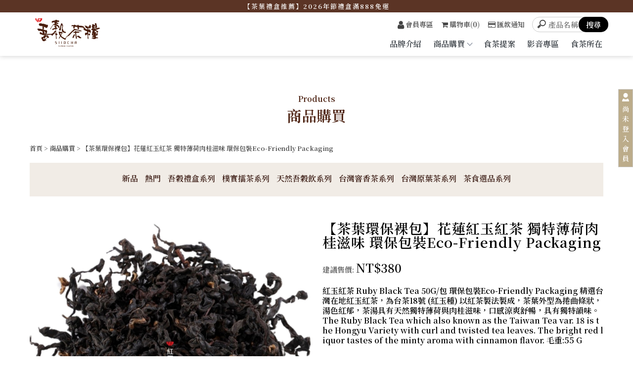

--- FILE ---
content_type: text/html; charset=UTF-8
request_url: https://siidcha.com.tw/products/info.php?id=20&title_id=5268
body_size: 47432
content:
<!DOCTYPE html>
<html lang="en">
<head>
<!-- 行銷 -->
<!-- Google tag (gtag.js) -->
<script async src="https://www.googletagmanager.com/gtag/js?id=G-KZE7TT8QK9"></script>
<script>
  window.dataLayer = window.dataLayer || [];
  function gtag(){dataLayer.push(arguments);}
  gtag('js', new Date());

  gtag('config', 'G-KZE7TT8QK9');
</script>
<!-- Google Tag Manager -->
<script>(function(w,d,s,l,i){w[l]=w[l]||[];w[l].push({'gtm.start':
new Date().getTime(),event:'gtm.js'});var f=d.getElementsByTagName(s)[0],
j=d.createElement(s),dl=l!='dataLayer'?'&l='+l:'';j.async=true;j.src=
'https://www.googletagmanager.com/gtm.js?id='+i+dl;f.parentNode.insertBefore(j,f);
})(window,document,'script','dataLayer','GTM-PWBDXGM');</script>
<!-- End Google Tag Manager -->

<!--[if lt IE 9]><script src="../js/html5.js"></script><![endif]-->
	<meta charset="UTF-8">
	<meta http-equiv="X-UA-Compatible" content="IE=edge,chrome=1">
	<meta http-equiv="Content-Language" content="zh-Tw">
	<meta http-equiv="Content-Type" content="text/html; charset=utf-8">
	<meta http-equiv="Content-Script-Type" content="text/javascript">
	<meta http-equiv="Content-Style-Type" content="text/css">
	<meta name="viewport" content="width=device-width, initial-scale=1.0">


	<meta property="og:locale" content="zh_TW" />
	<meta property="og:type" content="website" />
  <meta property="og:title" content="【茶葉環保裸包】花蓮紅玉紅茶 獨特薄荷肉桂滋味 環保包裝Eco-Friendly Packaging-吾穀茶糧-茶葉禮盒,台北禮盒推薦,台北茶葉禮盒,擂茶禮盒推薦,年節禮盒推薦" />
	<meta property="og:site_name" content="【茶葉環保裸包】花蓮紅玉紅茶 獨特薄荷肉桂滋味 環保包裝Eco-Friendly Packaging-吾穀茶糧-茶葉禮盒,台北禮盒推薦,台北茶葉禮盒,擂茶禮盒推薦,年節禮盒推薦" />
	<meta property="og:description" content="【茶葉環保裸包】花蓮紅玉紅茶 獨特薄荷肉桂滋味 環保包裝Eco-Friendly Packaging" />
	<meta property="og:url" content="http://siidcha.com.tw/products/info.php?id=20&title_id=5268#page" />
	<meta property="og:image" content="https://www.siidcha.com.tw/store_image" /> 


	<title>【茶葉環保裸包】花蓮紅玉紅茶 獨特薄荷肉桂滋味 環保包裝Eco-Friendly Packaging-吾穀茶糧-茶葉禮盒,台北禮盒推薦,台北茶葉禮盒,擂茶禮盒推薦,年節禮盒推薦</title>
	<meta name="keywords" content="吾穀茶糧-茶葉禮盒,台北禮盒推薦,台北茶葉禮盒,擂茶禮盒推薦,年節禮盒推薦-茶葉禮盒,茶葉禮盒推薦,台北茶葉禮盒,台北茶葉禮盒推薦,台中茶葉禮盒,台中茶葉禮盒推薦,茶禮盒,茶禮盒推薦,台北茶禮盒,台北茶禮盒推薦,台中茶禮盒,台中茶禮盒推薦,擂茶禮盒,擂茶禮盒推薦,台北擂茶禮盒,台北擂茶禮盒推薦,台中擂茶禮盒,台中擂茶禮盒推薦,擂茶體驗包,台北擂茶體驗包,台中擂茶體驗包,伴手禮,伴手禮推薦,台北伴手禮,台北伴手禮推薦,台中伴手禮,台中伴手禮推薦,伴手禮品,伴手禮品推薦,台北伴手禮品,台北伴手禮品推薦,台中伴手禮品,台中伴手禮品推薦,伴手禮品牌,伴手禮品牌推薦,台北伴手禮品牌,台北伴手禮品牌推薦,台中伴手禮品牌,台中伴手禮品牌推薦,茶葉伴手禮,茶葉伴手禮推薦,台北茶葉伴手禮,台北茶葉伴手禮推薦,台中茶葉伴手禮,台中茶葉伴手禮推薦,特色伴手禮,特色伴手禮推薦,台北特色伴手禮,台北特色伴手禮推薦,台中特色伴手禮,台中特色伴手禮推薦,養生伴手禮,養生伴手禮推薦,台北養生伴手禮,台北養生伴手禮推薦,台中養生伴手禮,台中養生伴手禮推薦,過年伴手禮,過年伴手禮推薦,台北過年伴手禮,台北過年伴手禮推薦,台中過年伴手禮,台中過年伴手禮推薦,春節禮盒推薦,台北春節禮盒推薦,台中春節禮盒推薦,年節伴手禮推薦,台北年節伴手禮推薦,台中年節伴手禮推薦,年節伴手禮推薦,台北年節伴手禮推薦,台中年節伴手禮推薦,送禮禮盒,送禮禮盒推薦,台北送禮禮盒,台北送禮禮盒推薦,台中送禮禮盒,台中送禮禮盒推薦,台灣伴手禮,台灣伴手禮推薦,台灣特色禮品,台灣特色禮品推薦,台灣特色禮盒,台灣禮盒推薦,高山茶禮盒,高山茶禮盒推薦,梨山茶禮盒,梨山茶禮盒推薦,杉林溪茶禮盒,杉林溪茶禮盒推薦,九份茶葉伴手禮,九份茶葉禮盒推薦,九份茶葉禮盒,年節茶葉伴手禮,年節茶葉禮盒推薦,年節茶葉禮盒,2026年節禮盒推薦,年節茶葉伴手禮,年節茶葉禮盒推薦,年節茶葉禮盒" />
	<meta name="description" content="將生活的溫暖捧在手心，透過雙手研磨的小缽擂茶哲學，追逐日光之下反璞歸真之旅，品嚐【新台灣食茶趣】。得獎禮盒│新台灣年節伴手禮推薦│IF得獎禮盒│新台灣文創禮品推薦│在地特色健康擂茶｜堅果｜茶葉禮盒;茶葉禮盒,茶葉禮盒推薦,台北茶葉禮盒,台北茶葉禮盒推薦,台中茶葉禮盒,台中茶葉禮盒推薦,茶禮盒,茶禮盒推薦,台北茶禮盒,台北茶禮盒推薦,台中茶禮盒,台中茶禮盒推薦,擂茶禮盒,擂茶禮盒推薦,台北擂茶禮盒,台北擂茶禮盒推薦,台中擂茶禮盒,台中擂茶禮盒推薦,擂茶體驗包,台北擂茶體驗包,台中擂茶體驗包,伴手禮,伴手禮推薦,台北伴手禮,台北伴手禮推薦,台中伴手禮,台中伴手禮推薦,伴手禮品,伴手禮品推薦,台北伴手禮品,台北伴手禮品推薦,台中伴手禮品,台中伴手禮品推薦,伴手禮品牌,伴手禮品牌推薦,台北伴手禮品牌,台北伴手禮品牌推薦,台中伴手禮品牌,台中伴手禮品牌推薦,茶葉伴手禮,茶葉伴手禮推薦,台北茶葉伴手禮,台北茶葉伴手禮推薦,台中茶葉伴手禮,台中茶葉伴手禮推薦,特色伴手禮,特色伴手禮推薦,台北特色伴手禮,台北特色伴手禮推薦,台中特色伴手禮,台中特色伴手禮推薦,養生伴手禮,養生伴手禮推薦,台北養生伴手禮,台北養生伴手禮推薦,台中養生伴手禮,台中養生伴手禮推薦,過年伴手禮,過年伴手禮推薦,台北過年伴手禮,台北過年伴手禮推薦,台中過年伴手禮,台中過年伴手禮推薦,春節禮盒推薦,台北春節禮盒推薦,台中春節禮盒推薦,年節伴手禮推薦,台北年節伴手禮推薦,台中年節伴手禮推薦,年節伴手禮推薦,台北年節伴手禮推薦,台中年節伴手禮推薦,送禮禮盒,送禮禮盒推薦,台北送禮禮盒,台北送禮禮盒推薦,台中送禮禮盒,台中送禮禮盒推薦,台灣伴手禮,台灣伴手禮推薦,台灣特色禮品,台灣特色禮品推薦,台灣特色禮盒,台灣禮盒推薦,高山茶禮盒,高山茶禮盒推薦,梨山茶禮盒,梨山茶禮盒推薦,杉林溪茶禮盒,杉林溪茶禮盒推薦,九份茶葉伴手禮,九份茶葉禮盒推薦,九份茶葉禮盒,年節茶葉伴手禮,年節茶葉禮盒推薦,年節茶葉禮盒,2026年節禮盒推薦,年節茶葉伴手禮,年節茶葉禮盒推薦,年節茶葉禮盒" />
	<link rel="shortcut icon" href="../favicon.ico">
	

<!-- -->
<script type="text/javascript" src="../js/jquery-1.11.3.min.js"></script>
<script type="text/javascript" src="../js/jquery.easing.1.3.js"></script>
<script type="text/javascript" src="../js/jquery.mmenu.all.js"></script>
<script type="text/javascript" src="../js/jquery.bxslider.min.js"></script>
<script type="text/javascript" src="../include/store.js"></script>

<link href="https://fonts.googleapis.com/css?family=Josefin+Sans:600|Roboto" rel="stylesheet">
<link rel="stylesheet" type="text/css" href="../css/normalize.css" />
<link rel="stylesheet" type="text/css" href="../css/font-awesome.min.css" />
<link rel="stylesheet" type="text/css" href="../css/animate.min.css" />
<link rel="stylesheet" type="text/css" href="../css/jquery.mmenu.all.css" />
<link rel='stylesheet' type="text/css" href="../css/fixedsticky.css">
<link rel="stylesheet" type="text/css" href="../css/jquery.bxslider.css"  />
<link rel="stylesheet" type="text/css" href="../css/menu.css" />
<link rel="stylesheet" type="text/css" href="../css/menu_v2_2020.css" />
<style>
  /*本頁用*/
  .prod_info_show { margin:50px auto;}
  .prod_info_show * { max-width:100%; line-height:100%; word-break:break-all;}
  .prod_info_show:after { content:''; display:block; width:100%; height:1px; clear:both;}

  .prod_info_show .box_le { display:block; width:49%; float:left; text-align:center;}
  .prod_info_show .box_ri { display:block; width:49%; float:right;}

  ul.tabgroup div { padding:7px; box-shadow: 0 3px 10px rgba(0, 0, 0, 0.3);}

  ul.tabs li { display:inline-block; vertical-align:top; width:50px; height:50px; overflow:hidden;}
  ul.tabs a { display:block; border:3px #fff solid; line-height:0; padding:1px;}
  ul.tabs a:hover,
  ul.tabs a.active { border-color:#f88;}

  .pd_category { margin-bottom:2vw;}
  .pd_category span { font-size:12px; margin-bottom:5px; display:inline-block; background:#ed1c24; color:#fff; padding:4px 5px;}
  .pd_category h2 { font-size:28px; letter-spacing:1px; font-weight:1000;}

  .pd_spec { margin-bottom:2vw; display:none;}
  .pd_spec span { font-size:12px; margin-bottom:5px; display:inline-block; color:#555; padding:4px 5px 4px 0;}
  .pd_spec p {}
  
  .pd_spec2 { margin-bottom:2vw;}
  .pd_spec2 span { font-size:12px; margin-bottom:5px; display:inline-block; color:#555; padding:4px 5px 4px 0;}
  .pd_spec2 p {}

  .pd_price { margin-bottom:2vw;}
  .pd_price span { font-size:15px; display:inline-block; color:#555;}
  .pd_price p { font-size: 28px; font-weight: 700; display:inline-block; vertical-align:bottom; }
  .pd_price p#pd_price { font-size:17px; font-weight:100; color:#333; text-decoration:line-through; font-family:serif; }
  .pd_price p#pd_promotion { font-size: 24px; font-weight: 700; color:#f44336; margin:0 10px;}
  .pd_price p#pd_originalcost { font-size: 24px; font-weight: 700;  }

/*
  .pd_price p#pd_promotion:before { content:'優惠價:'; font-size:15px; font-weight:1000; color:#f44336; font-family:serif;}

  .pd_price p#pd_price:before,
  .pd_price p#pd_originalcost:before { content:'售價:'; font-size:15px; }
*/

  .pd_info { margin-bottom:7px;}
  .pd_info em { font-style:normal; font-size:15px; color:#666;}

  /*數量點擊加總*/
  .input-number { width:150px; border:1px #ccc solid; margin:20px 0;}
  .input-number input { width: calc(100% - 89px); text-align:center; background:#fff; border:none; outline:none; font-size:17px; color:#375057;}
  .input-number button { height:40px; width:40px; background:#f3f3f3; font-size:15px; color:#375057;}

  .box_p_add { margin:10px auto;}
  .btn_pd_add input { display:block; width:100%; color:#fff; font-size:15px; font-weight:400; text-align:center; height:50px; line-height:50px; background:#a7612f;}
  .btn_pd_add input:hover { background:#c03333;}
  
  .sale_ps {}
  .sale_ps p { font-size:15px; color:#f00;}

  /*編輯器部分*/
  .prod_edit { margin-bottom:50px;}
  .pd_introd { border-bottom:1px #ccc solid; padding:10px 0; margin-bottom:15px;}
  .pd_introd span { display:block; font-size:20px; color:#111; font-weight:1000;}
  .prod_edit * { line-height:175%;}

  @media (max-width: 768px){
  .prod_info_show {}
  .prod_edit { padding-right:40px;}
  .prod_info_show .box_le,
  .prod_info_show .box_ri { width:100%; float:none;}
  .prod_info_show .box_le { padding-bottom:50px;}
  }
</style>
<link rel="stylesheet" type="text/css" href="../css/custom.css" />
<!---->

<link rel="stylesheet" type="text/css" href="../owl/owl.carousel.css">
<link rel="stylesheet" type="text/css" href="../owl/owl.theme.css">
<script src="../owl/owl.carousel.js"></script>
<script src="../owl/web_owl.carousel_a.js"></script>

</head>

<body class="product_info_page">

<!-- Google Tag Manager (noscript) -->
<noscript><iframe src="https://www.googletagmanager.com/ns.html?id=GTM-PWBDXGM"
height="0" width="0" style="display:none;visibility:hidden"></iframe></noscript>
<!-- End Google Tag Manager (noscript) -->
<div id="page">

<div class="right_member_in">
<img src="https://www.siidcha.com.tw/images/mem_icon.png" />
<ul>
<li><a href="https://www.siidcha.com.tw/member/login.php">尚未登入會員</a></li></ul>
</div><!--right_member_in-->





<header class="header_area">	
  <div class="main_header_area animated">
    <div class="container">
      <nav id="navigation1" class="navigation">
        
        <div class="nav-header">
          <a class="nav-brand" href="https://www.siidcha.com.tw"><img src="https://www.siidcha.com.tw/store_image/L161647018513.png" alt="吾穀茶糧-茶葉禮盒,台北禮盒推薦,台北茶葉禮盒,擂茶禮盒推薦,年節禮盒推薦"/><h1>吾穀茶糧-茶葉禮盒,台北禮盒推薦,台北茶葉禮盒,擂茶禮盒推薦,年節禮盒推薦</h1></a>
          <div class="nav-toggle"></div>
        </div>
        
       
        
        <div class="nav-menus-wrapper">
          
          <a class="nav-brand-m" href="https://www.siidcha.com.tw"><img src="https://www.siidcha.com.tw/store_image/L161647018513.png" alt="吾穀茶糧-茶葉禮盒,台北禮盒推薦,台北茶葉禮盒,擂茶禮盒推薦,年節禮盒推薦"/></a>
          
          <ul class="nav-menu align-to-right">

           

                    		<li>
                <a href="https://www.siidcha.com.tw/paper/about_index.php" target="_self">品牌介紹</a>
                
                	                </li>
                          		<li>
                <a href="https://www.siidcha.com.tw/products/index.php?title_id=5268" target="_self">商品購買</a>
                
                	                    <ul class="nav-dropdown">
                    	                            <li><a href="https://www.siidcha.com.tw/products/index.php?group_id=1&title_id=5268#prod_cbox">新品</a>
                                                          </li>
                                                     <li><a href="https://www.siidcha.com.tw/products/index.php?group_id=2&title_id=5268#prod_cbox">熱門</a>
                                                          </li>
                                                     <li><a href="https://www.siidcha.com.tw/products/index.php?group_id=9&title_id=5268#prod_cbox">吾穀禮盒系列</a>
                                                          </li>
                                                     <li><a href="https://www.siidcha.com.tw/products/index.php?group_id=6&title_id=5268#prod_cbox">樸實擂茶系列</a>
                                                          </li>
                                                     <li><a href="https://www.siidcha.com.tw/products/index.php?group_id=20&title_id=5268#prod_cbox">天然吾穀飲系列</a>
                                                          </li>
                                                     <li><a href="https://www.siidcha.com.tw/products/index.php?group_id=21&title_id=5268#prod_cbox">台灣窨香茶系列</a>
                                                          </li>
                                                     <li><a href="https://www.siidcha.com.tw/products/index.php?group_id=25&title_id=5268#prod_cbox">台灣原葉茶系列</a>
                                                          </li>
                                                     <li><a href="https://www.siidcha.com.tw/products/index.php?group_id=22&title_id=5268#prod_cbox">茶食選品系列</a>
                                                          </li>
                                             	 </ul>
                        
                                    </li>
                          		<li>
                <a href="https://www.siidcha.com.tw/news/index.php" target="_self">食茶提案</a>
                
                	                </li>
                          		<li>
                <a href="https://www.siidcha.com.tw/news/index.php?group_id=352&title_id=5505#prod_cbox" target="_self">影音專區</a>
                
                	                </li>
                          		<li>
                <a href="https://www.siidcha.com.tw/paper/map_index.php?title_id=5931" target="_self">食茶所在</a>
                
                	                </li>
                                
                                <li class="rwd_show"><a href="https://www.siidcha.com.tw/paper/remit_index.php">匯款通知</a></li>
          
            <li class="tp_links">
                                           <a target="_blank" class="me_tp_call" href="tel:0277448085"></a>              <a target="_blank" class="me_tp_mail" href="mailto:azxy525@gmail.com"></a>			</li>
          </ul>
        </div>
                <div class="me_tp_features">
          <a class="tp_btn_mem" href="https://www.siidcha.com.tw/member/login.php"><i class="fa fa-user fa-lg" aria-hidden="true"></i>會員專區</a>
          <a class="tp_btn_cart" href="https://www.siidcha.com.tw/products/car.php?title_id=5268"><i class="fa fa-shopping-cart"></i><span>購物車(0)</span></a>
          <a class="tp_btn_notice" href="https://www.siidcha.com.tw/paper/remit_index.php"><i class="fa fa-credit-card"></i>匯款通知</a>   
              <div class="box_search">
                <form method="get" action="https://www.siidcha.com.tw/products/index.php" id="hs_search">
                  <input type="text" name="keyword" id="keyword" value="" placeholder="產品名稱" class="shop_search_txt">
                  <input type="submit" value="搜尋" class="shop_search_btn">
                </form>
		  	  </div>
		</div><!--me_tp_features-->
           
      </nav><!--navigation-->
    </div>
  </div>
  <blockquote>【茶葉禮盒推薦】2026年節禮盒滿888免運</blockquote>
</header>


<div id="content">
    
    <div class="banner banF">
    	<span>Products</span>
    	<h5>商品購買</h5>
	</div><!-- banner -->
    
    
	<div class="main_part">
		
        <div class="path">
        <p><a href="../index.php">首頁</a> > <a href="index.php">商品購買</a> > 【茶葉環保裸包】花蓮紅玉紅茶 獨特薄荷肉桂滋味 環保包裝Eco-Friendly Packaging</p>
        </div><!-- path -->
        
                
        <div class="show_content">
		
		<ul class="product-layer-two">
				<li >
				<a href="http://www.siidcha.com.tw/products/index.php?group_id=1#prod_cbox">
					新品				</a>
				<ul>
									</ul>
			</li>
				<li >
				<a href="http://www.siidcha.com.tw/products/index.php?group_id=2#prod_cbox">
					熱門				</a>
				<ul>
									</ul>
			</li>
				<li >
				<a href="http://www.siidcha.com.tw/products/index.php?group_id=9#prod_cbox">
					吾穀禮盒系列				</a>
				<ul>
									</ul>
			</li>
				<li >
				<a href="http://www.siidcha.com.tw/products/index.php?group_id=6#prod_cbox">
					樸實擂茶系列				</a>
				<ul>
									</ul>
			</li>
				<li >
				<a href="http://www.siidcha.com.tw/products/index.php?group_id=20#prod_cbox">
					天然吾穀飲系列				</a>
				<ul>
									</ul>
			</li>
				<li >
				<a href="http://www.siidcha.com.tw/products/index.php?group_id=21#prod_cbox">
					台灣窨香茶系列				</a>
				<ul>
									</ul>
			</li>
				<li >
				<a href="http://www.siidcha.com.tw/products/index.php?group_id=25#prod_cbox">
					台灣原葉茶系列				</a>
				<ul>
									</ul>
			</li>
				<li >
				<a href="http://www.siidcha.com.tw/products/index.php?group_id=22#prod_cbox">
					茶食選品系列				</a>
				<ul>
									</ul>
			</li>
	</ul>        
        <section class="product-wrapper">
          
          <div class="prod_info_show">
            
            <div class="box_le">
              
              <!-- 產品圖片 -->
              <section id="pdinbox" class="tabgroup">
                                  <div id="pdino0">
                    <img src="https://www.siidcha.com.tw/upload/product/20/E23175047296970.jpg">
                  </div>
                              </section>

            </div><!--box_le-->
                          
			<div class="box_ri">
              
              <form action="car.php" method="post" name="ProFrom" class="style1"  enctype="multipart/form-data" onSubmit="return EditPro()">
              <input type="hidden" name="pro_id" value="20">
              <input type="hidden" name="group_id" value="">
              <input type="hidden" id="form_color_id" name="size" value="23">
              
                <div class="pd_category">
                  <h2>【茶葉環保裸包】花蓮紅玉紅茶 獨特薄荷肉桂滋味 環保包裝Eco-Friendly Packaging</h2>
                </div>
                
                <div class="pd_spec">
                  <span>商品編號</span>
                  <p id="pd_cus_id">花蓮紅玉紅茶 50G/包</p>
                </div>
                
                <div class="pd_price">
                  <span>建議售價:</span>
                                      <p id="pd_originalcost">NT$380</p>
                                  </div>

                <div class="pd_spec2">
                  <!-- <span>附註</span> -->
                  <P style="line-height: 20px;">紅玉紅茶 Ruby Black Tea 50G/包 環保包裝Eco-Friendly Packaging 精選台灣在地紅玉紅茶，為台茶18號 (紅玉種) 以紅茶製法製成，茶葉外型為捲曲條狀，湯色紅郁，茶湯具有天然獨特薄荷與肉桂滋味，口感涼爽舒暢，具有獨特韻味。 The Ruby Black Tea which also known as the Taiwan Tea var. 18 is the Hongyu Variety with curl and twisted tea leaves. The bright red liquor tastes of the minty aroma with cinnamon flavor. 毛重:55 G</P>
                </div>
                
                <div class="pd_info">
                  <em>產品規格:</em>
                  <span id="pd_color_name">環保裸包50g/包｜長寬高(mm):130x210+70｜毛重:70g</span>
                </div>

                <div class="pd_info">
                  <em>剩餘庫存:</em>
                  <span id="pd_color_stock">2</span>
                </div>
                
                <!-- 顏色標籤 -->
                <ul class="tabs clearfix" data-tabgroup="pdinbox">
                                                            <li>
                        <a href="#pdino0" onClick="change_pro('23','花蓮紅玉紅茶 50G/包','環保裸包50g/包｜長寬高(mm):130x210+70｜毛重:70g','380','380','2')" class="active">
                          <img src="https://www.siidcha.com.tw/upload/color/A166599233808.png" >
                        </a>
                      </li>
                                                      </ul>

                <div class=" hs_clear">
                  <div class="input-number" min="1" max="99">
                    <button data-decrement="">-</button>
                    <input type="text" id="cart_num" name="num" value="1" readonly>
                    <button data-increment="">+</button>
                  </div>
                </div>
            
              <div class="btn_pd_add">
                <input type="submit" class="" value="加入購物車">
              </div>
            </form>
            
            <div class="toShare">
            <a href="http://www.facebook.com/share.php?u=http://siidcha.com.tw/products/info.php?id=20&title_id=5268#page" class="svg" target="_blank">
            <object data="../images/share-facebook.svg" title="分享到facebook" type="image/svg+xml" width="28" height="28"></object></a>
			<script>
        //<![CDATA[
        (function() {
        var img = "../images/share-line.svg", // line 按鈕圖示
        title = document.title,
        url = "http://" + location.hostname + location.pathname,
        href, html;

        // 行動裝置語法
        if( /Android|webOS|iPhone|iPad|iPod|BlackBerry|IEMobile|Opera Mini/i.test(navigator.userAgent) ) {
        href = "http://line.naver.jp/R/msg/text/?" + title + "%0D%0A" + url;
        } else {
        // 網頁版語法
        href = "https://lineit.line.me/share/ui?url=" + encodeURIComponent(url);
        }
        html = "<a class='svg' target='_blank' href='" + href + "'><object data='"+ img + "' title='分享到LINE' type='image/svg+xml' width='28' height='28'></object></a>";
        document.write(html);
        })();
        //]]>
			</script>
			</div><!--toShare-->
            
            
            <!-- 促銷顯示 -->
            <div class="sale_ps">
              <p>優惠活動：</p>

				      
                              <p>全館滿888元免運（海外地區不適用）</p>
              
                            

                <!-- <p>滿1111折111</p>
                <p>全館滿888元免運</p>
                <p>滿3500元贈送精美禮品</p> -->
            </div><!--sale_ps-->

			</div><!--box_ri-->
      
<script>
  $('.tabgroup > div').hide();
  $('.tabgroup > div:first-of-type').show();
  $('.tabs a').click(function(e){
    
    e.preventDefault();
    var $this = $(this),
    tabgroup = '#'+$this.parents('.tabs').data('tabgroup'),
    others = $this.closest('li').siblings().children('a'),

    target = $this.attr('href');
    others.removeClass('active');
    $this.addClass('active');
    $(tabgroup).children('div').hide();
    $(target).show();
  })


  function change_pro(color_id, cus_id, color_name, price, promotion=null, stock=null){

    document.getElementById('pd_cus_id').innerHTML = cus_id;
    document.getElementById('form_color_id').value = color_id;
    document.getElementById('pd_color_name').innerHTML = color_name;
    document.getElementById('pd_color_stock').innerHTML = stock;

    let priceHTML = document.getElementById('pd_price');
    let promotionHTML = document.getElementById('pd_promotion');
    let pd_originalcostHTML = document.getElementById('pd_originalcost');
    
    if(price && priceHTML != null){
      priceHTML.innerHTML = "NT$"+price;
    }
    if(price && pd_originalcostHTML != null){
      pd_originalcostHTML.innerHTML = "NT$"+price;
    }
    if(promotion  && promotionHTML != null){
      promotionHTML.innerHTML = "NT$"+promotion;
    }
    
    
  }
</script>
      
    </div><!--prod_info_show-->   
    
    <div class="prod_edit_hs"><!-- 編輯器 -->
        <div>
	商品摘要</div>
<div>
	花蓮紅玉紅茶 台茶三號 獨特薄荷與肉桂滋味，口感具有獨特韻味。</div>
<div>
	&nbsp;</div>
<div>
	商品敘述</div>
<div>
	【 我們的茶為什麼與眾不同？ 】</div>
<div>
	花蓮紅玉紅茶 Ruby Black Tea</div>
<div>
	精選台灣在地紅玉紅茶，為台茶18號 (紅玉種) 以紅茶製法製成，茶葉外型為捲曲條狀，湯色紅郁，茶湯具有天然獨特薄荷與肉桂滋味，口感涼爽舒暢，具有獨特韻味。</div>
<div>
	Ruby Black Tea</div>
<div>
	The Ruby Black Tea which also known as the Taiwan Tea var. 18 is the Hongyu Variety with curl and twisted tea leaves. The bright red liquor tastes of the minty aroma with cinnamon flavor.</div>
<div>
	<img alt="" src="/userfiles/images/992%20(1).jpg" style="width: 100%;" /></div>
<div>
	<img alt="" src="/userfiles/images/992%20(2).jpg" style="width: 100%;" /></div>
<div>
	&nbsp;</div>
<div>
	【 沖泡方式說明 】</div>
<div>
	花蓮紅玉紅茶 Ruby Black Tea</div>
<div>
	茶樹品種：台茶18號(夏季)</div>
<div>
	發酵度：全</div>
<div>
	烘焙度：無</div>
<div>
	品嚐時機：早餐、下午茶、夏天冷泡、功夫泡</div>
<div>
	沖泡方式</div>
<div>
	建議茶量：6g</div>
<div>
	建議水量：200cc</div>
<div>
	建議水溫：90-100℃</div>
<div>
	第一泡：40秒</div>
<div>
	第二泡：30秒</div>
<div>
	第三泡：40秒</div>
<div>
	第四泡：60秒</div>
<div>
	第五泡：80秒</div>
<div>
	Ruby Black Tea</div>
<div>
	Producing Region：Hualien (250m altitude)</div>
<div>
	Tea Variety：Taiwan Tea 18</div>
<div>
	Fermentation Level：heavy fermented</div>
<div>
	Baking Degree：no</div>
<div>
	Tasting timing：Afternoon tea / Summer cold brew tea / Kung Fu Tea</div>
<div>
	Recommended amount of tea：6g</div>
<div>
	Recommended water volume：200cc</div>
<div>
	Recommended water temperature：90-100℃</div>
<div>
	-------------------------------------------</div>
<div>
	1st brew：40 Sec</div>
<div>
	2nd brew：30 Sec</div>
<div>
	3th brew：40 Sec</div>
<div>
	4th brew：60 Sec</div>
<div>
	5th brew：80 Sec</div>
<div>
	<img alt="" src="/userfiles/images/992%20(3).jpg" style="width: 100%;" /></div>
<div>
	&nbsp;</div>
<div>
	【 真材實料，100%無添加 】</div>
<div>
	100%台灣產製單品茶葉，天然無添加，不混茶，毎款茶葉是由40年經驗台灣製茶師傅手工窨香製茶，每一口都是製茶師傅的好味道。</div>
<div>
	【 Best choice for a gift and for one&rsquo;s own enjoyment: Affordable and valuable 】</div>
<div>
	We have all kinds of products with quality assurance. The taste of tea is richly layered, pure, with simple ingredients and fine. We also provide worldwide shipping. It&rsquo;s the best choice for a gift, baking, home use, business use. No matter what reasons you buy, it can always suit your need.</div>
<div>
	<img alt="" src="/userfiles/images/995%20(2).jpg" style="width: 100%;" /></div>
<div>
	&nbsp;</div>
<div>
	【 安心宣言 】</div>
<div>
	1 ) 無任何添加物&nbsp;</div>
<div>
	百分百無添加，健康來自真實原味，探索茶本質的香氣。品味自然純粹的茶飲，回歸質樸的美好滋味。</div>
<div>
	2 ) 100%台灣好茶：符合國際標準與台灣食品衛生安全法規，安心又健康的台灣茶。</div>
<div>
	3 ) 符合安全檢驗</div>
<div>
	嚴謹掌握商品源頭，重視產地與茶園管理作業，通過SGS食品/農產品380項農藥檢驗檢驗合格，和泰產品責任險一千萬元。</div>
<div>
	<img alt="" src="/userfiles/images/995%20(5).jpg" style="width: 100%;" /></div>
<div>
	&nbsp;</div>
<div>
	【 關於吾榖茶糧 】讓『食茶』塑造台灣新飲茶文化。</div>
<div>
	【 About SIIDCHA 】Let &quot;SIID CHA&quot; shape Taiwan&#39;s new tea-drinking culture.</div>
<div>
	<img alt="" src="/userfiles/images/995%20(6).jpg" style="width: 100%;" /></div>
<div>
	&nbsp;</div>
<div>
	【 得獎獎項 】產品設計除 2013年榮獲 德國iF包裝設計大獎、文創精品獎、客家產品認證外，也榮獲國內外報章雜誌、電視媒體參訪報導。</div>
<div>
	【 SIIDCHA Awards 】</div>
<div>
	<img alt="" src="/userfiles/images/995%20(7).jpg" style="width: 100%;" /></div>
<div>
	&nbsp;</div>
<div>
	【 嶄新的生活食茶空間 】除了堅持高品質、無添加外，我們以客家擂茶文化為底，將穀物玩味多變，衍生出許多變化巧思，致力於提升台灣的文創伴手禮。吾榖茶糧秉持 新台灣食茶趣 理念，讓文創不只是藝術品，更應該走入日常，享受一種美好生活體驗。</div>
<div>
	<img alt="" src="/userfiles/images/995%20(9).jpg" style="width: 100%;" /></div>
    </div><!--prod_edit_hs-->
        
	</section>

	<div class="hs_i_probox fadeInUp animated15">	
    	<div class="products-box">
			<div class="title_box"><h5>相關熱門商品</h5></div><!-- title_box -->
			<ul class="clearfix owlbox1 owl-carousel owl-theme">
                  <li class="item">
            <a href="info.php?id=21&title_id=5268" title="">
              <figure class="pic"><img src="https://www.siidcha.com.tw/upload/product/21/C166564432552.jpg"></figure>
              <div class="name">【茶葉環保裸包】三峽碧螺春綠茶 淡淡海苔青草香 滋味鮮甜 環保包裝Eco-Friendly Pack</div>
                  <div class="name_ps">三峽碧螺春 Sanxia Bi Luo Chun Green Tea 50G/包 環保包裝Eco-Friendly Packaging 碧螺春(ピールオチュン) 精選台灣三峽碧螺春，以傳統青心柑仔品種製作，茶葉外型為捲曲條狀，白芽與鮮綠葉相間，並帶有淡淡綠豆、海苔與青草香氣，湯色為淡綠色，滋味鮮甜並富有活力。 Highly selected San Xia Bi Luo Chun green tea which is curly like snail covered with white down notes of a grassy aroma. The light green liquor tastes extremely delicate and fresh with lingering floral fra 毛重:55 G</div>
              <div class="price">
                                  <b class="">售價:$ 380</b>
                                
              </div>
            </a>
				  </li>
                  <li class="item">
            <a href="info.php?id=22&title_id=5268" title="">
              <figure class="pic"><img src="https://www.siidcha.com.tw/upload/product/22/C166564461852.jpg"></figure>
              <div class="name">【茶葉環保裸包】新竹東方美人茶 天然蜜果香氣 環保包裝Eco-Friendly Packaging</div>
                  <div class="name_ps">新竹東方美人茶Oriental Beauty Oolong Tea 50G/包 環保包裝Eco-Friendly Packaging 東方美人茶 茶菁於夏季進入芒種前後，經小綠葉蟬叮咬而捲曲轉紅後，透過長時間手動萎凋才殺菁乾燥，茶葉外型為捲曲條狀，具有濃郁天然蜜香與熟果香，又稱白毫烏龍與椪風茶。 毛重:55 G</div>
              <div class="price">
                                  <b class="">售價:$ 580</b>
                                
              </div>
            </a>
				  </li>
                  <li class="item">
            <a href="info.php?id=23&title_id=5268" title="">
              <figure class="pic"><img src="https://www.siidcha.com.tw/upload/product/23/C166564486317.jpg"></figure>
              <div class="name">【茶葉環保裸包】阿里山高山烏龍茶 飽滿鮮甜滋味 環保包裝Eco-Friendly Packaging</div>
                  <div class="name_ps">阿里山高山烏龍茶 High Mountain Oolong Tea 50G/包 環保包裝Eco-Friendly Packaging 高山烏龍茶 精選台灣高山烏龍茶，外型半球型，色澤墨綠泛光，緊結成粒，經過輕火烘焙，湯色金黃明亮，具有淡淡蘭花香，濃郁飽滿的口感與鮮甜滋味，舌底湧泉、甘甜清香滿口。 Carefully selected Taiwanese high mountain oolong tea, featuring a semi-spherical appearance with a shimmering emerald green hue. The tightly rolled leaves undergo light roasting, resulting in a bright golden infusion. The tea boasts a subtle orchid fragrance, delivering a rich and full-bodied mouthfeel with a refreshing and sweet taste. It leaves a sensation of spring water welling up from the palate, filling the mouth with a delightful sweetness and clear fragrance. 選りすぐりの台湾高山ウーロン茶、半球状の外観で、墨緑に輝きます。しっかりと結集し、軽い火で焙煎され、金黄色で明るい色合いの湯を成し、淡いランの花の香りを備えています。濃厚で満ち足りた口当たりと新鮮で甘い味わいが特徴で、舌の上に泉が湧き上がり、口いっぱいに甘く清々しい香りが広がります。</div>
              <div class="price">
                                  <b class="prc_sale">$ 480</b><b class="prc_promotion">$ 450</b>
                                
              </div>
            </a>
				  </li>
                  <li class="item">
            <a href="info.php?id=24&title_id=5268" title="">
              <figure class="pic"><img src="https://www.siidcha.com.tw/upload/product/24/C166564522091.jpg"></figure>
              <div class="name">【茶葉禮品罐裝】紅玉紅茶 茶湯具有天然獨特薄荷與肉桂滋味，口感涼爽舒暢，具有獨特韻味。</div>
                  <div class="name_ps">【吾穀茶糧 SIIDCHA】紅玉紅茶 精選台灣在地紅玉紅茶，為台茶18號 (紅玉種) 以紅茶製法製成，茶葉外型為捲曲條狀，湯色紅郁，茶湯具有天然獨特薄荷與肉桂滋味，口感涼爽舒暢，具有獨特韻味。 The Ruby Black Tea which also known as the Taiwan Tea var. 18 is the Hongyu Variety with curl and twisted tea leaves. The bright red liquor tastes of the minty aroma with cinnamon flavor. 毛重:100 G</div>
              <div class="price">
                                  <b class="">售價:$ 450</b>
                                
              </div>
            </a>
				  </li>
                  <li class="item">
            <a href="info.php?id=25&title_id=5268" title="">
              <figure class="pic"><img src="https://www.siidcha.com.tw/upload/product/25/C166564623702.jpg"></figure>
              <div class="name">【茶葉禮品罐裝】新竹東方美人茶 茶菁於夏季進入芒種前後，經小綠葉蟬叮咬長時間手動萎凋才殺菁，具有濃郁</div>
                  <div class="name_ps">【吾穀茶糧 SIIDCHA】新竹東方美人茶 50G Oriental Beauty Oolong Tea 東方美人茶 茶菁於夏季進入芒種前後，經小綠葉蟬叮咬而捲曲轉紅後，透過長時間手動萎凋才殺菁乾燥，茶葉外型為捲曲條狀，具有濃郁天然蜜香與熟果香，又稱白毫烏龍與椪風茶。 毛重:100 G</div>
              <div class="price">
                                  <b class="">售價:$ 630</b>
                                
              </div>
            </a>
				  </li>
                        
        <!-- <li class="item">
          <a href="products/info.php?id=1&title_id=5268" title="">
            <figure class="pic"><img src="../images/i_img(12).jpg"></figure>
            <div class="name">台灣特色禮品-IF設計獎 吾穀沖泡禮盒(玄米茶 水蜜桃烏龍茶 黑豆茶) 附提袋</div>
                <div class="name_ps">【得獎禮盒推薦】榮獲德國IF包裝設計大獎優雅別緻精美包裝，最獨特優質伴手禮。</div>
            <div class="price">
              <b class="prc_sale">$ 1100</b><b class="prc_promotion">$ 1040</b>
            </div>
          </a>
				</li> -->
      
			</ul>
		</div><!-- products-box -->
	</div><!--hs_i_probox-->
        
        <a href="javascript:void();" onClick="history.go(-1)" class="lastPage">上一頁</a>

		</div><!-- show_content -->
	</div><!-- main_part -->
</div><!-- #content -->


<a id="to_top" class="to_top" href=""><i class='top'></i>TOP</a>


<!-- 有購物車 加上下方 id#bottom_menu -->
<ul id="bottom_menu" class="clearfix with_shopping_mode">
	<li><a href="https://www.siidcha.com.tw/products/car.php">
    <i class="fa fa-shopping-cart fa-2x" aria-hidden="true"></i>購物車(0)</a>
    </li>
</ul>

<!-- ******************************** -->
<!-- 有購物車 額外加上with_shopping_mode -->
<footer class="footer with_shopping_mode">
	<div class="center">
    	<div class="f_box_1">
        	<a href="https://www.siidcha.com.tw/paper/shopoces.php">購物須知</a>
        	<a href="https://www.siidcha.com.tw/paper/qa.php">常見問題</a>
        	<a href="https://www.siidcha.com.tw/paper/privacytreaty.php">隱私權政策</a>
        	<a href="https://www.siidcha.com.tw/paper/contact_index.php">聯絡我們</a>
        </div>
        
        <div class="f_box_2">
        	<a target="_blank" href="https://www.facebook.com/siidcha.jiufen/"><img src="https://www.siidcha.com.tw/images/sc_f_btn_1.png" /></a>
            <a target="_blank" href="https://www.instagram.com/siidcha/"><img src="https://www.siidcha.com.tw/images/sc_f_btn_2.png" /></a>
            <a target="_blank" href="https://line.me/R/ti/p/@zpu9052w"><img src="https://www.siidcha.com.tw/images/sc_f_btn_3.png" /></a>
        </div>
        
        <div class="f_box_3">
        	<p>吾穀茶糧SIIDCHA</p>
            <p>客服電話│(+886)2-7744-8085</p>
            <p>Email│siidcha@siidcha.com.tw</p>
            <p>新北市瑞芳區基山街166號</p>
		</div>
	</div><!-- center -->
    
	<p class="copy">Designed by <a href="https://www.ykqk.com.tw" target="_blank">揚京快客</a> Copyright © 2026 <a href="https://www.siidcha.com.tw/sys_admin/index.php" target="_blank">..</a> <span class="total_view">累積人氣: 1350276</span></p>
	<p class="keywords">	
	茶葉禮盒,茶葉禮盒推薦,台北茶葉禮盒,台北茶葉禮盒推薦,台中茶葉禮盒,台中茶葉禮盒推薦<span id="show_itemb1" style="display:none">,茶禮盒,茶禮盒推薦,台北茶禮盒,台北茶禮盒推薦,台中茶禮盒,台中茶禮盒推薦,擂茶禮盒,擂茶禮盒推薦,台北擂茶禮盒,台北擂茶禮盒推薦,台中擂茶禮盒,台中擂茶禮盒推薦,擂茶體驗包,台北擂茶體驗包,台中擂茶體驗包,伴手禮,伴手禮推薦,台北伴手禮,台北伴手禮推薦,台中伴手禮,台中伴手禮推薦,伴手禮品,伴手禮品推薦,台北伴手禮品,台北伴手禮品推薦,台中伴手禮品,台中伴手禮品推薦,伴手禮品牌,伴手禮品牌推薦,台北伴手禮品牌,台北伴手禮品牌推薦,台中伴手禮品牌,台中伴手禮品牌推薦,茶葉伴手禮,茶葉伴手禮推薦,台北茶葉伴手禮,台北茶葉伴手禮推薦,台中茶葉伴手禮,台中茶葉伴手禮推薦,特色伴手禮,特色伴手禮推薦,台北特色伴手禮,台北特色伴手禮推薦,台中特色伴手禮,台中特色伴手禮推薦,養生伴手禮,養生伴手禮推薦,台北養生伴手禮,台北養生伴手禮推薦,台中養生伴手禮,台中養生伴手禮推薦,過年伴手禮,過年伴手禮推薦,台北過年伴手禮,台北過年伴手禮推薦,台中過年伴手禮,台中過年伴手禮推薦,春節禮盒推薦,台北春節禮盒推薦,台中春節禮盒推薦,年節伴手禮推薦,台北年節伴手禮推薦,台中年節伴手禮推薦,年節伴手禮推薦,台北年節伴手禮推薦,台中年節伴手禮推薦,送禮禮盒,送禮禮盒推薦,台北送禮禮盒,台北送禮禮盒推薦,台中送禮禮盒,台中送禮禮盒推薦,台灣伴手禮,台灣伴手禮推薦,台灣特色禮品,台灣特色禮品推薦,台灣特色禮盒,台灣禮盒推薦,高山茶禮盒,高山茶禮盒推薦,梨山茶禮盒,梨山茶禮盒推薦,杉林溪茶禮盒,杉林溪茶禮盒推薦,九份茶葉伴手禮,九份茶葉禮盒推薦,九份茶葉禮盒,年節茶葉伴手禮,年節茶葉禮盒推薦,年節茶葉禮盒,2026年節禮盒推薦,年節茶葉伴手禮,年節茶葉禮盒推薦,年節茶葉禮盒</span>&nbsp;&nbsp;<span id="NoButtonb1"><input type="button" value="更多" style="width:50px;height:20px;" onclick="MoreItem('yes','b1')"/></span><span id="YesButtonb1" style="display:none"><input type="button" value="隱藏" style="width:50px;height:20px;" onclick="MoreItem('no','b1')"/></span></p>
</footer>


<!-- Load Facebook SDK for JavaScript -->
      <div id="fb-root"></div>
      <script>
        window.fbAsyncInit = function() {
          FB.init({
            xfbml            : true,
            version          : 'v9.0'
          });
        };

        (function(d, s, id) {
        var js, fjs = d.getElementsByTagName(s)[0];
        if (d.getElementById(id)) return;
        js = d.createElement(s); js.id = id;
        js.src = 'https://connect.facebook.net/zh_TW/sdk/xfbml.customerchat.js';
        fjs.parentNode.insertBefore(js, fjs);
      }(document, 'script', 'facebook-jssdk'));</script>

      <!-- Your Chat Plugin code -->
      <div class="fb-customerchat"
        attribution=setup_tool
        page_id="221765551196474"
  logged_in_greeting="你好！我們能如何協助你？"
  logged_out_greeting="你好！我們能如何協助你？">
      </div>
      
      			
</div><!-- #page -->
<script src="../js/main.js"></script>
<script src="../js/menu_v2_2020.js"></script>
<script>
$('.owl-carousel').owlCarousel({
    margin:10,
	loop:false,
    responsiveClass:true,
    responsive:{
        0:{
            items:2,
        },
        600:{
            items:3,
        },
        1000:{
            items:4,
        }
    }
})
</script>

<script>
  //product counter
  (function($) {
    "use strict";
    
    function InputNumber(element) {
      this.$el = $(element);
      this.$input = this.$el.find('[type=text]');
      this.$label = this.$el.find('.input-label');
      this.$inc = this.$el.find('[data-increment]');
      this.$dec = this.$el.find('[data-decrement]');
      this.min = this.$el.attr('min') || false;
      this.max = this.$el.attr('max') || false;
      this.init();
    }
    
    InputNumber.prototype = {
      init: function() {
        this.$dec.on('click', $.proxy(this.decrement, this));
        this.$inc.on('click', $.proxy(this.increment, this));
        this.$input.on('keyup', $.proxy(this.keyupHandler, this));
        this.$input.on('keydown', $.proxy(this.keydownHandler, this));
        this.pluralize();
      },
      
      keydownHandler: function(e) {
        console.log(e.which);
        if (e.which === 8) return true;
        if (e.which === 37) return true;
        if (e.which === 39) return true;
        if (e.which === 38) return this.increment();
        if (e.which === 40) return this.decrement();
        return (/\d/.test(String.fromCharCode(e.which)));
      },
      
      keyupHandler: function(e) {
        var val = parseInt(this.$input.val(), 10);
        if (this.max !== false && val > this.max) {
          this.$input.val(this.max);
        }
        if (this.min !== false && val < this.min) {
          this.$input.val(this.min);
        }
        this.pluralize();
      },
      
      pluralize: function(e) {
        var value = this.$input[0].value;
        if (value == 1) {
          this.$label.html(this.single);
        } else {
          this.$label.html(this.plural);
        }
      },
      
      increment: function(e) {
        var value = this.$input[0].value;
        value++;
        if (!this.max || value <= this.max) {
          this.$input[0].value = value++;
        }
        this.pluralize();
        return false;
      },
      
      decrement: function(e) {
        var value = this.$input[0].value;
        value--;
        if (!this.min || value >= this.min) {
          this.$input[0].value = value;
        }
        this.pluralize();
        return false;
      }
    };

    $.fn.inputNumber = function(option) {
      return this.each(function () {
        var $this = $(this),
            data = $this.data('inputNumber');

        if (!data) {
          $this.data('inputNumber', (data = new InputNumber(this)));
        }
      });
    };

    $.fn.inputNumber.Constructor = InputNumber;
  })(jQuery);

  $('.input-number').inputNumber();
</script>

	</body>
</html>

--- FILE ---
content_type: text/css
request_url: https://siidcha.com.tw/css/menu.css
body_size: 62222
content:
@charset "utf-8";
/* CSS Document */


@import url('https://fonts.googleapis.com/css2?family=Noto+Serif+TC:wght@600&display=swap');


*, *:before, *:after {
	-webkit-box-sizing: border-box;
	-moz-box-sizing: border-box;
	box-sizing: border-box;}
body {
	/*font-family: "Roboto", "sans-serif", "微軟正黑體", "Microsoft JhengHei";*/
	font-family: 'Noto Serif TC', serif;
	-webkit-text-size-adjust: none;
	-moz-osx-font-smoothing: grayscale;
	-webkit-font-smoothing: antialiased;}
a {
	color: #444;
	text-decoration: none;}
a.svg {
	position: relative;
	display: inline-block;}
a.svg:after {
	content: "";
	position: absolute;
	top: 0;
	right: 0;
	bottom: 0;
	left: 0;}
ul {
	list-style: none;
	margin: 0;
	padding: 0;}
.slowAnimation {
	-webkit-transition: ease 0.5s;
	-moz-transition: ease 0.5s;
	-ms-transition: ease 0.5s;
	-o-transition: ease 0.5s;
	transition: ease 0.5s;}
.star {
	padding: 3px;
	display: inline-block;
	width: 13px;}
.red {
	color: #ff4c4c;}
.center {
	max-width: 1200px;
	width: 100%;
	margin: 0 auto;}
#content {
	width: 100%;}
#content_main {
	width: 100%;
	overflow: hidden;
	z-index: 60;
	position: relative;
	margin-top: 100vh;
	background: -moz-linear-gradient(  top,  rgba(255, 255, 255, 0.8) 0%,  rgba(255, 255, 255, 0.9) 30%,  rgba(255, 255, 255, 1) 100%  );
	background: -webkit-linear-gradient(  top,  rgba(255, 255, 255, 0.8) 0%,  rgba(255, 255, 255, 0.9) 30%,  rgba(255, 255, 255, 1) 100%  );
	background: linear-gradient(  to bottom,  rgba(255, 255, 255, 0.8) 0%,  rgba(255, 255, 255, 0.9) 30%,  rgba(255, 255, 255, 1) 100%  );
 filter: progid:DXImageTransform.Microsoft.gradient( startColorstr='#00ffffff', endColorstr='#ffffff', GradientType=0 );}
.show_content { padding:0 0 50px 0;}
.contact_content {
	width: 98%;
	margin: auto;
	padding: 50px 0;}
.form_content {
	width: 96%;
	max-width: 640px;
	margin: 0 auto;
	padding: 50px 0;
	font-size: 15px;
	color: #444;}
.path { margin: 0 auto 20px; text-align:left;}
.path p { font-size: 13px; color: #444;}

.page {
	margin: 40px;
	font-size: 16px;
	color: #545454;
	text-align: center;}
.page li {
	display: inline-block;
	vertical-align:top;
	width: 45px;
	height: 45px;
	line-height:45px;
	margin-left:-1px}
.page li.activeN {		
	background:#888;
	color:#fff;}
.page li a {
	display: block;
	width: 45px;
	height: 45px;
	line-height: 4Spx;}
.page li:hover a {
	opacity: 0.9;}
.page li.prev a {
	background: url(../left_btn.png) center center no-repeat;}
.page li.next a {
	background: url(../right_btn.png) center center no-repeat;}
.page strong, .page a {
	display: inline-block;
	min-width: 45px;
	height: 45px;
	text-align: center;
	line-height: 45px;
	border: 1px #ccc solid;
	padding: 0 10px;}
.page strong, .page a:hover {
	background: #444;
	color: #fff;}
#page #menu, #nav-toggle, .search_box.for_mobile {
	display: none;}
.pageIndex #header {
	position: fixed;}
#header {
	background: #fff;
	font-size: 16px;
	padding: 25px 0;
	height: 150px;
	width: 100%;
	top: 0;
	z-index: 9999;}
#header .logo {
	display: block;
	float: left;
	position: relative;
	z-index: 99;}
#header .logo h1 {
	text-indent: -9999px;
	height: 1px;
	line-height: 1px;
	margin: 0;}
#menuTop {
	width: 100%;
	padding-left: 230px;
	text-align: right;}
#menuTop ul {
	position: relative;
	margin-top: 25px;}
#menuTop ul:before {
	content: "";
	border-top: 1px solid #ddd;
	position: absolute;
	right: 0;
	top: 0;
	max-width: 880px;
	width: 100%;}
#menuTop li {
	display: inline-block;
	position: relative;
	margin-top: 5px;
	background: transparent;}
#menuTop li a {
	display: block;
	padding: 15px;
	line-height: 26px;
	color: #391911;}
#menuTop li ul {
	display: none;
	position: absolute;
	border: 1px solid #391911;
	background-color: #fff;
	left: -30%;
	right: -30%;
	width: auto;
	margin-top: 0;
	z-index: 51;}
#menuTop li li {
	display: block;
	width: 100%;
	margin-top: 0;}
#menuTop li li:first-child {
	padding-top: 5px;}
#menuTop li li a {
	padding: 5px;
	font-size: 15px;
	text-align: center;}
#menuTop li:hover ul {
	display: inline;}
.topTop {
	font-size: 14px;
	color: #391911;
	letter-spacing: 0.1em;
	line-height: 30px;
	position: relative;}
.topTop a i {
	padding-right: 5px;
	color: #391911;}
.search_link a {
	display: none;
	margin-right: 30px;
	color: #391911;}
.search_box {
	display: inline-block;
	width: 230px;
	height: 30px;
	vertical-align: middle;
	position: relative;}
.search_txt {
	width: 100%;
	border: 1px solid #391b11;
	padding: 5px;}
.search_btn {
	width: 28px;
	height: 28px;
	position: absolute;
	right: 0;
	top: 0;
	padding: 5px;
	margin: 1px;
	background: none;}
.search_txt + .fa {
	position: absolute;
	right: 5px;
	top: 8px;
	color: #391b11;}
.round_link {
	display: block;
	float: right;
	line-height: 0;}
.round_link a {
	margin: 0 0 0 10px;
	vertical-align: middle;
	display: inline-block;}
.round_link a .White {
	display: none;}
.footer * { transition:all .3s;}
.footer { position:relative; z-index:99; background:#f9f9f9; padding:50px 15px 0; text-align:center;}
.footer .f_box_1 { padding:10px 0;}
.footer .f_box_1 a { display:inline-block; vertical-align:top; font-size:15px; color:#777; padding:0 15px; border-right:1px #ccc solid; font-family:Arial, Helvetica, sans-serif; cursor:pointer;}
.footer .f_box_1 a:hover { color:#5B3425; text-decoration:underline;}
.footer .f_box_1 a:last-child { border:none;}
.footer .f_box_2 { padding:35px 0;}
.footer .f_box_2 a { display:inline-block; vertical-align:top; padding:7px 15px;}
.footer .f_box_2 a:hover img { transform:translateY(-2px);}
.footer .f_box_3 {}
.footer .f_box_3 p { font-size:15px; color:#000; letter-spacing:2px; margin-bottom:2px;}

.copy {
	text-align: center;
	padding: 25px 0;
	font-size: 13px;
	color: #000;
	/*border-top: 1px #ddd solid;*/}
.copy a {}
.copy a:hover { color: #c00;}
.total_view {}
#to_top {
	display: none;
	position: fixed;
	bottom: 10px;
	left: 10px;
	z-index: 600;
	width: 50px;
	height: 50px;
	padding-top: 10px;
	font-size: 12px;
	color: #111;
	text-align: center;
	text-decoration: none;
	background: #fff;
	box-shadow: 0px 0px 10px rgba(0, 0, 0, 0.3);
	border-radius: 100%;}
#to_top i {
	position: relative;
	display: block;
	margin: auto;
	backface-visibility: hidden;}
#to_top i:before, #to_top i:after {
	content: "";
	display: block;
	position: absolute;
	border-radius: 100px;
	background: #111;
	transition: all 100ms ease-in-out;}
#to_top i:before {
	transform: rotate(-40deg);}
#to_top i:after {
	transform: rotate(40deg);}
#to_top i.top {
	width: 20px;
	height: 20px;}
#to_top i.top:before, #to_top i.top:after {
	height: 15px;
	width: 1px;
	top: 0;
	left: 50%;}
#to_top i.top:before, #to_top i.top:after {
	transform-origin: 50% 0%;}
#bottom_menu {
	display: none;
	position: fixed;
	bottom: 0;
	left: 0;
	width: 100%;
	z-index: 500;
	background: #000;
	padding: 0;
	text-align: center;}
#bottom_menu li {
	display: block;
	width: 100%;
	height: 36px;
	line-height: 36px;}
#bottom_menu li a {
	font-size: 13px;
	color: #fff;}
#bottom_menu li .fa {
	display: inline-block;
	max-width: 24px;
	margin-right: 7px;
	font-size: 19px !important;}
#bottom_menu li .fa.fa-shopping-cart:before {
	color: #fff;}
.keywords {
	width: 100%;
	display: block;
	height: 2px;
	overflow: hidden;
	color: #072457;
	text-indent: 100%;
	white-space: nowrap;
	-webkit-text-size-adjust: none;
	position: absolute;
	bottom: 0;
	left:0;}
/*  首頁  */
.news_part {
	width: 100%;
	max-width: 1200px;
	margin: auto;
	padding-left: 250px;
	padding-top: 50px;
	padding-bottom: 50px;}
.title_box {
	font-size: 20px;
	color: #212121;
	text-align: center;}
.news_part .title_box {
	margin-left: -250px;
	padding: 15px 0;}
.title_box h2 {
	font-size: 24px;
	color: #212121;
	text-align: center;
	padding: 15px 0;}
.title_box span {
	font-size: 24px;
	color: #202020;
	display: inline-block;
	margin-left: 10px
}
.news_list {
	display: inline-block;
	vertical-align: top;
	width: 100%;}
.news_list ul li {
	letter-spacing: 1px;
	padding: 15px 0;
	display: block;
	text-overflow: ellipsis;
	overflow: hidden;
	white-space: nowrap;
	border-bottom: 1px #ccc solid;}
.news_list ul li span {
	font-size: 15px;
	color: #a6a6a6;
	width: 150px;
	padding-left: 15px;
	display: inline-block;}
.news_list ul li:hover {
	box-shadow: 0px 0px 10px rgba(0, 0, 0, 0.3);
	border: none;}
.pageIndex .main_part {}
.main_part {
	width: 100%;
	max-width: 1200px;
	margin: auto;
	padding: 20px;}
.products-list { text-align:center;}
.products-list .title_box {
	width: 100%;}
.products-list .item {
	width: 24%;
	display: inline-block;
	vertical-align: top;
	padding: 0 10px;
	margin: 20px 0;}
.products-list .item a {
	display: block;
	margin: 0 auto;
	position: relative;}
.owlbox1 .price,
.products-list .price {}

.owlbox1 .price b,
.products-list .price b {
	color: #ada17e;
	font-size: 16px;
	display:inline-block;
	vertical-align:top;
	width:48%;
	text-align:left;
	font-size:18px;}
.owlbox1 .price b.prc_sale,
.products-list .price b.prc_sale {
	text-decoration: line-through;
	font-weight: 1000;
	color: #666;
	font-family:'NotoSerifTC', serif;}
.owlbox1 .price b.prc_promotion:before,
.products-list .price b.prc_promotion:before  {
	/*content: "優惠價:";*/}
.owlbox1 .price b.prc_originalcost,
.products-list .price b.prc_originalcost {}

.owlbox1 .price b.prc_promotion,
.products-list .price b.prc_promotion  {
	color: #f44336;
	font-family:'NotoSerifTC', serif;}
.owlbox1 .price b.prc_originalcost:before,
.owlbox1 .price b.prc_sale:before,
.products-list .price b.prc_originalcost:before,
.products-list .price b.prc_sale:before {
	/*content: "售價:";*/}
.products-list * {
	-webkit-transition: ease .3s;
    -moz-transition: ease 0.5s;
    -ms-transition: ease 0.5s;
    -o-transition: ease 0.5s;
    transition: ease 0.5s;}
.products-list .pic {
	display: block;
	position: relative;
	text-align: center;
	margin-bottom:10px;
	overflow:hidden;}
.products-list .pic img {
	max-width: 100%;}
.products-list a:hover .pic img { transform: scale(1.1);}
.products-list .name,
.products-list .name_ps { text-align:left; display: -webkit-box; -webkit-box-orient: vertical; white-space: normal; overflow: hidden;}

.products-list .name { margin-bottom:3px; font-size:16px; color:#000; -webkit-line-clamp:2; font-weight:1000;}
.products-list .name_ps { margin-bottom:9px; font-size:15px; color:#666; -webkit-line-clamp:2; font-family:Arial, Helvetica, sans-serif;}

.products-list .price * {
	display: inline-block;
	margin: 1px;}
.products-list .more {
	display:none;}
.item.show:nth-child(odd) a {
	animation-name: zoomIn;
	animation-duration: 2s;
	animation-delay: 0.2s;}
.item.show:nth-child(even) a {
	animation-name: zoomIn;
	animation-duration: 2s;
	animation-delay: 0.2s;}
/*
.products-list a:after { content:''; position:absolute; z-index:2; top:0; bottom:0; left:0; width:0; height:100%; background:rgba(255,255,255,0.9); display:block;}
.products-list a:hover:after { width:100%; border:1px #ccc solid;}
.products-list a:hover .more { color:#333; font-weight:1000; letter-spacing:0px; font-size:20px; position:absolute; top:50%; left:50%; z-index:5; transform:translate(-50%,-50%); display:inline-block; border-top:2px #333 solid; border-bottom:2px #333 solid; padding:10px;}
*/

/* other pages */
.banner { text-align:center; padding:75px 10px 15px;}
.banner span { font-size:16px; color:#4A1F0F; display:block;}
.banner h5   { font-size:30px; color:#4A1F0F;}
/*
.banA {	background-image: url(../images/smallBanner1.png);}
.banB {	background-image: url(../images/smallBanner2.png);}
.banC {	background-image: url(../images/smallBanner3.png);}
.banD {	background-image: url(../images/smallBanner4.png);}
.banE {	background-image: url(../images/smallBanner5.png);}
.banF {	background-image: url(../images/smallBanner6.png);}
*/

/* products */
.product-layer-two { padding:20px 10px; background:#F1ECE6; text-align:center;}
.product-layer-two li { display: inline-block; margin: 0 5px 5px; position: relative;}
.product-layer-two li a { position: relative; display: block; font-size: 16px; color: #391911;}
.product-layer-two li:hover a,
.product-layer-two li.active a { font-weight: 1000; color:#e00;}
.product-layer-two li.active li a {	font-weight: 100;}
.product-layer-two li a:after {}
.product-layer-two li ul {
	position: absolute;
	z-index: 100;
	top: 100%;
	width: 110%;
	border-radius: 3px;
	margin-left: -5%;
	margin-top: -3px;}
.product-layer-two li li {
	display: none;
	background: #fff;
	margin: 0;}
.product-layer-two li li a {
	background: #fff;
	border: none;
	font-size: 14px;
	padding: 4px 8px;}
.product-layer-two li:hover ul {
	/*border: 2px solid #391911;*/
}
.product-layer-two li:hover li {
	display: block;}
.product-layer-two li li a:after {
	display: none;}
.product-wrapper {
	margin: 0 auto;
	position: relative;}
.fixedsticky {
	top: 110px;}
.mobile_product_name {
	display: none;
	margin-bottom: 20px;}
.product_main {
	padding: 0 10px;
	display: inline-block;
	width: 72%;
	vertical-align: top;}
.sidebarBtn {
	padding: 15px;
	display: inline-block;
	width: 28%;
	vertical-align: top;
	border: 5px #ddd solid;}
.sidebarBtn h2 {
	color: #111;
	font-size: 24px;}
.sidebarBtn .price {
	color: #f8b71f;
	font-size: 22px;
	font-weight: bold;
	padding: 10px 0;
	border-bottom: 3px solid #e6e6e6;
	letter-spacing: 1px;}
.sidebarBtn .price span {
	font-size: 16px;}
.product_info {
	margin: 20px 0;}
.product_info li {
	padding-left: 90px;
	margin: 10px 0;}
.product_info li span {
	display: inline-block;
	vertical-align: top;
	width: 85px;
	margin-left: -90px;
	font-size: 14px;
	color: #999;}
.product_info li .txt_box {
	display: inline-block;
	vertical-align: top;
	color: #268cdf;}
fieldset {
	border: none;
	padding: 0;
	margin: 0;}
.radio-inline__input {
	clip: rect(1px, 1px, 1px, 1px);
	position: absolute !important;}
.radio-inline__label {
	display: inline-block;
	padding: 2px 8px;
	margin: 2px 5px 2px 0;
	border-radius: 1px;
	transition: all 0.2s;
	color: #444;
	border: 1px solid #ccc;}
.radio-inline__input:checked + .radio-inline__label {
	background: #fff;
	border: 1px solid #000;}
.amountNum {
	width: 45px;
	height: 28px;
	border: 1px solid #ccc;
	line-height: 28px;
	margin-left: 4px;
	color: #444;
	padding-left: 5px;}
.action-button {
	width: 100%;
	border-radius: 5px;
	background: #f8b71f;
	color: #fff;
	text-align: center;
	line-height: 50px;}
/*20190415 inquirycar*/
.inquiry_a1 {
	width: 47%;
	border-radius: 5px;
	background: #f7655b;
	color: #fff;
	text-align: center;
	line-height: 50px;
	margin-top: 10px;}
.inquiry_a2 {
	border-radius: 5px;
	background: #83acec;
	color: #fff;
	display: inline-block;
	width: 47%;
	text-align: center;
	line-height: 50px;
	margin-left: 7px;}
.action-button:hover {
	background: #2cc7d7;}
.toShare {
	padding: 20px 0;}
.toShare a {
	display: inline-block;}
.product_pic {
	padding-bottom: 20px;
	padding-left: 100px;
	position: relative;}
.product_pic #bx-pager {
	display: inline-block;
	vertical-align: top;
	width: 120px;
	padding: 0 10px;
	font-size: 12px;
	color: #391911;
	position: absolute;
	top: 0;
	left: 0;}
.product_pic #bx-pager .block {
	margin-left: 3px;
	margin-top: 10px;
	margin-bottom: 10px;}
.product_pic #bx-pager a {
	display: block;
	float: left;
	width: 70px;
	height: 70px;
	margin: 2px;
	border: 1px solid #e9e9e9;}
.product_pic #bx-pager a img {
	width: 100%;}
.product_pic .bx-wrapper {
	display: inline-block;
	vertical-align: top;
	width: 100%;
	max-width: 500px;
	margin: 0 0 20px;
	padding: 0 10px;}
.product_pic .bx-wrapper .bx-viewport {
}
.accordion {
	margin: 1rem 0;
	padding: 0;
	list-style: none;
	border-top: 1px solid #e5e5e5;}
.accordion-item {
	border-bottom: 1px solid #e5e5e5;}
.accordion-thumb {
	margin: 0;
	padding: 0.8rem 0;
	cursor: pointer;
	font-weight: normal;
	position: relative;
	font-size: 18px;}
.accordion-thumb::before {
	position: absolute;
	right: 0;
	content: "";
	display: inline-block;
	height: 7px;
	width: 7px;
	margin-right: 1rem;
	margin-top: 0.5rem;
	vertical-align: middle;
	border-right: 1px solid;
	border-bottom: 1px solid;
	-webkit-transform: rotate(-45deg);
	transform: rotate(-45deg);
	-webkit-transition: -webkit-transform 0.2s ease-out;
	transition: -webkit-transform 0.2s ease-out;
	transition: transform 0.2s ease-out;
	transition: transform 0.2s ease-out, -webkit-transform 0.2s ease-out;}
.accordion-panel {
	margin: 0;
	padding-bottom: 0.8rem;
	display: none;}
.accordion-item.is-active .accordion-thumb::before {
	-webkit-transform: rotate(45deg);
	transform: rotate(45deg);}
.accordion-panel img {
	max-width: 100%;}
.qalist {
	border: 1px solid #f5f5f5;
	width: 100%;
	margin: 20px auto;
	background: #fafafa;}
.qalist .infomation-left {
	width: 25%;
	float: left;
	font-size: 13px;
	color: #666;
	padding: 15px 10px;
	border: 1px solid #f5f5f5;
	border-bottom: none;
	margin: -1px 0 0 -1px;
	line-height: 18px;}
.qalist .infomation-left span {
	color: #b9b9b9;
	display: block;}
.qalist .infomation-right {
	width: 75%;
	float: left;
	background: #fff;
	font-size: 15px;
	color: #444;
	border-bottom: 1px solid #f5f5f5;}
.quest, .answer {
	position: relative;
	padding-left: 40px;
	margin: 15px;}
.quest:before, .answer:before {
	position: absolute;
	display: block;
	width: 40px;
	height: 100%;
	left: 0;
	font-family: "Josefin Sans", "sans-serif", "微軟正黑體";
	padding: 5px;}
.quest:before {
	content: "Q";
	color: #ada17e;}
.answer:before {
	content: "A";
	color: #cc0000;}
.qaform {
	margin: 20px auto;
	font-size: 15px;
	color: #545454;
	line-height: 26px;}
.half_box {
	width: 50%;
	float: left;
	padding-right: 10px;}
.half_box li {
	margin: 10px 0;}
.half_box li.btn_blankTop {
	margin-top: 120px;}
.breakF {
	border: 1px solid #ddd;
	display: block;
	width: 100%;
	padding: 5px;}
.productBtn {
	width: 100%;
	line-height: 50px;
	font-size: 15px;
	padding-left: 15%;
	background-repeat: no-repeat;
	border: none;
	margin-top: 10px;
	text-align: left;}
.lastaction {
	color: #aaa;
	background-color: #e8e4d8;
	background-image: url(../images/last_AC.png);
	background-position: right top;}
.nextaction {
	color: #fff;
	background-color: #ada17e;
	background-image: url(../images/next_AC.png);
	background-position: right bottom;}
.lastPage {
	font-size: 16px;
	color: #000;
	background: #fff;
	padding: 10px 20px;
	display: block;
	margin: 40px auto;
	width: 130px;
	text-align: center;
	border:1px #000 solid;}
.lastPage:hover { background:#000; color:#fff;} 
.stepImg {
	display: block;
	margin: 40px auto;
	max-width: 440px;
	width: 98%;}
.stepImg span {
	font-size: 15px;
	display: inline-block;
	text-align: center;
	color: #bfcbd8;
	width: 33.3%;}
.stepImg span.active {
	color: #4D2413;
	font-weight:1000;}
.stepImg span.one {
	text-align: left;}
.stepImg span.three {
	text-align: right;}
.stepImg img {
	display: block;
	margin: auto;
	max-width: 100%;}
.shopping-cart {
	width: 100%;
	margin: 15px auto;
	padding: 0;
	width: 100%;
	overflow: hidden;
	font-size: 16px;}
.shopping-cart.check {
	margin: 10px auto;}
.shopping-cart .cart_head {
	background: #4d4d4d;
	color: #fff;}
.shopping-cart .row {
	position: relative;
	height: auto;
	margin: 25px 0;
	clear: both;}
.shopping-cart.check .row {
	margin-top: 0;}
.shopping-cart .cart_content .row {
	border-top: 1px solid #ccc;
	border-bottom: 1px solid #ccc;}
.shopping-cart .cell {
	padding: 10px;
	text-align: center;
	width: 20%;
	float: left;
	vertical-align: top;
	font-size: 16px;
	letter-spacing: 1px;
	padding: 5px;}
.shopping-cart .cell.product_name {
	width: 44%;
	text-align: left;
	padding-left: 90px;
	position: relative;
	min-height: 76px;
	font-weight: bold;}
.shopping-cart.check .cell {
	width: 25%;}
.shopping-cart.check .cell.product_name {
	width: 42%;}
.shopping-cart .cell.product_name span {
	font-size: 15px;
	font-weight: normal;
	display: block;
	color: #444;
	margin-top: 5px;}
.shopping-cart .cell.amount {
	width: 8%;}
.shopping-cart .cart_head .cell.product_name {
	min-height: initial;}
.small_pic {
	position: absolute;
	width: 75px;
	height: 75px;
	top: 0;
	margin-left: -90px;
	display: inline-block;
	vertical-align: top;
	overflow: hidden;}
.small_pic img {
	max-width: 100%;}
.payment {}
.payment li {
	margin: 15px;
	display:inline-block;
	vertical-align:top;}
.new_car_ps { padding:10px 0 30px;}
.new_car_ps table { width:100%;}
.new_car_ps td { padding:7px; vertical-align:top;}
.new_car_ps td:nth-child(1) { width:30px;}
.total_amount {
	color: #444;}
.total_amount ul {
	border: 1px solid #ddd;
	position: relative;
	padding: 12px;
	margin-bottom: 30px;}
.total_amount ul:after {
	display: block;
	position: absolute;
	content: "";
	width: 100%;
	height: 100%;
	top: 5px;
	right: -5px;
	border-right: 1px dashed #ddd;
	border-bottom: 1px dashed #ddd;}
.total_amount li {
	margin: 10px 0;}
.total_amount li:after { content:''; display:block; clear:both;}
.total_amount li span {	float: right; text-align:right;}
.total_amount li span em { display:block; color:#f00; font-style:normal;}
.total_amount .rewrite_simple, .total_amount .send_simple {
	width: 140px;
	margin-right: 0;}
.total_amount .send_simple {
	float: right;}
.car_page .list_before.account:before {
	content: "";
	position: absolute;
	width: 45px;
	height: 1px;
	background: #444;
	bottom: -30px;}
.car_page .list_before.info:before {
	display: none;}
.car_page .list_before li.btn {
	padding: 0;
	padding-top: 20px;}
.declaration {
	background: #eee;
	line-height: 40px;
	padding: 5px 15px;}
.notetext {
	margin: 20px 0 40px;
	padding: 0 20px;
	color: #444;
	line-height: 30px;}
/* workshow */
.lb-data .lb-caption {
	font-weight: normal;}
.subalbum-menu {
	margin: 30px 0;
	padding: 0 15px;}
.subalbum-menu h2 {
	font-size: 20px;
	color: #391911;
	display: inline-block;
	vertical-align: middle;
	float: left;}
.block {
	display: inline-block;
	width: 6px;
	height: 6px;
	margin: 0 10px;
	background: #391911;
	vertical-align: middle;}
.other_subalbum {
	display: block;
	overflow: hidden;}
.other_subalbum li {
	display: inline-block;
	background: #fff;
	width: 31%;
	margin: 10px 1%;
	border: none !important;}
.other_subalbum li a {
	line-height: 0;}
.other_subalbum li a img {
	max-width: 100%;}
.other_subalbum li.active {
}
.other_subalbum li.active a {
}
.other_album {
	position: relative;}
.other_album:before {
	display: block;
	position: absolute;
	content: "";
	width: 100%;
	height: 1px;
	background: #ccc;
	top: 10px;}
.album_fixed_title {
	font-size: 20px;
	color: #666;
	margin-top: -15px;
	padding-right: 30px;
	display: inline-block;
	position: relative;
	background: #fff;}
.album_fixed_title embed {
	vertical-align: middle;
	margin-right: 10px;}
.other_album_choice {
	margin: 30px 0;}
.other_album_choice li {
	margin-top: 15px;
	margin-bottom: 5px;
	margin-right: 10px;
	background: #ada17e;
	font-size: 15px;
	display: inline-block;
	border-radius: 18px;
	padding: 7px 20px;}
.other_album_choice li a {
	color: #fff;}
.other_album_choice li .fa {
	height: 14px;
	overflow: hidden;
	margin-left: 10px;
	margin-right: 10px;
	vertical-align: top;}
.pic-list .item {
	width: 31%;
	display: inline-block;
	vertical-align: top;
	padding: 0 10px;
	margin: 10px 1%;}
.pic-list .item a {
	display: block;
	margin: 0 auto;}
.pic-list .show_pic {
	display: block;
	position: relative;
	overflow: hidden;
	text-align: center;
	line-height: 0;
	height: 0;
	padding-bottom: 75%; /* 50%=2:1 75%=4:3 100%=1:1 */
}
.pic-list .show_pic img {
	max-width: 100%;
	display: inline-block;}
.pic-list .item h6 {
	font-size: 16px;
	color: #666;
	padding: 5px;}
.show-list .item {
	width: 31%;
	display: inline-block;
	vertical-align: top;
	padding: 0 10px;
	margin: 20px 1%;}
.show-list .item a {
	display: block;
	max-width: 100%;
	margin: 0 auto;
	position: relative;}
.show-list .show_pic {
	display: block;
	position: relative;
	overflow: hidden;
	text-align: center;
	line-height: 0;
	height: 0;
	padding-bottom: 75%; /* 50%=2:1 75%=4:3 100%=1:1 */
}
.show-list .show_pic img {
	max-width: 100%;
	display: inline-block;}
.show-list .show_name {
	font-size: 17px;
	color: #333;
	letter-spacing: 0.15em;
	line-height: 1.5;
	margin-top: 10px;
	display: -webkit-box;
	-webkit-line-clamp: 2;
	-webkit-box-orient: vertical;
	overflow: hidden;
	height: 26px;}
.show-list .item:hover .show_name {
	color: #f8b720;}
.overlay {
	position: absolute;
	content: "";
	width: 100%;
	height: 100%;
	display: block;
	background: rgba(0, 0, 0, 0.3);
	left: 0;
	top: 0;
	opacity: 0;
	-webkit-transform: scale(0);
	transform: scale(0);
	transition: all 0.4s 100ms cubic-bezier(0.42, 0, 0.58, 1);}
.show-list .item:hover .overlay {
	opacity: 1;
	-webkit-transform: scale(1);
	transform: scale(1);}
/* dropdown page */
.promotion_title {
	font-size: 13px;
	color: #666;
	border-bottom: 1px solid #ada17e;}
.promotion_title span {
	font-size: 13px;
	color: #666;}
.time {
	letter-spacing: 0.25em;
	font-size: 24px;
	color: #666;}
.promotion_title h2 {
	font-size: 24px;
	color: #101010;
	font-weight: normal;
	border-bottom: 2px solid #ada17e;
	padding-bottom: 5px;
	margin-bottom: 1px;}
.other_promotion li {
	width: 30.3%;
	float: left;
	padding: 5px 15px;
	margin: 20px 1.5%;
	border-top: 1px solid #e5e5e5;
	font-size: 13px;
	line-height: 20px;
	color: #666;}
.other_promotion .pmtTime {
	font-size: 22px;
	margin: 10px 0;}
.other_promotion .pmtTime span {
	float: right;
	font-size: 13px;}
.other_promotion .pmtTitle h3 {
	font-size: 16px;
	color: #444;
	margin-top: 20px;
	line-height: 1.5;
	display: -webkit-box;
	-webkit-line-clamp: 2;
	-webkit-box-orient: vertical;
	overflow: hidden;
	height: 45px;
	font-weight: normal;}
.other_promotion li:hover {
	border-top: 1px solid #111;}
.other_promotion li:hover h3 {
	text-decoration: underline;
	font-weight: bold;}
.edit {
	width: 96%;
	margin: 0 auto;
	padding: 20px 0;}
.edit img {
	max-width: 100%;
	height: auto !important;}
/* contact */
.information_left, .information_right {
	display: inline-block;
	vertical-align: top;
	padding: 10px;}
.contact_content .information_left {
	width: 345px;}
.contact_content .information_right {
	width: calc(100% - 350px);
	padding-left: 30px;}
.blank_letter {
	font-family: "Josefin Sans", "sans-serif", "微軟正黑體";
	padding-top: 30px;
	font-size: 26px;
	color: #101010;
	background-position: left bottom;
	background-repeat: no-repeat;}
.list_before {
	margin-top: 30px;
	margin-bottom: 20px;
	font-size: 15px;
	color: #444;
	display: block;
	width: 100%;
	position: relative;}
.list_before li {
	margin: 5px 0;
	position: relative;
	line-height: 1.5;}
.list_before.info li { padding:7px 0;}
.list_before.info li p { font-size:16px; color:#000; letter-spacing:1px;}
.list_before.info li h5 { padding:25px 0;}
.page_contact_le { display:inline-block; vertical-align:top; width:48px; height:48px; background:no-repeat; margin:0 8px 5px 0;}
.page_contact_le.con_btn01 { background-image:url(../images/sc_f_btn_4.png); background-position:0px 0px;}
.page_contact_le.con_btn02 { background-image:url(../images/sc_f_btn_4.png); background-position:-48px 0px;}
.page_contact_le.con_btn03 { background-image:url(../images/sc_f_btn_4.png); background-position:-96px 0px;}
.page_contact_le.con_btn04 { background-image:url(../images/sc_f_btn_4.png); background-position:-144px 0px;}
.list_before.info li h6 { padding:7px 0;}
.list_before.info li h6 a { font-size:16px; color:#000; letter-spacing:1px; display:inline-block; vertical-align:top; padding:7px 0; border-bottom:1px #ccc solid; font-weight:500; letter-spacing:1px;}

.list_before.account li {
	padding-left: 65px;}
.list_before li.btn {
	padding: 0;
	padding-bottom: 30px;}
.list_before li.btn .animated-arrow {
	margin: 30px 0;
	width: 100%;}
.TEL:before, .ADD:before {
	position: absolute;
	display: block;
	width: 35px;
	left: 0;
	font-size: 14px;
	font-weight: bold;
	letter-spacing: -1px;}
.TEL:before {
	content: "TEL";}
.ADD:before {
	content: "ADD";}
.ACCN1:before, .ACCN2:before, .ACCN3:before, .ACCN4:before {
	position: absolute;
	display: block;
	width: 60px;
	left: 0;
	font-size: 14px;
	font-weight: bold;}
.ACCN1:before {
	content: "戶名";}
.ACCN2:before {
	content: "銀行名稱";}
.ACCN3:before {
	content: "銀行代碼";}
.ACCN4:before {
	content: "銀行帳號";}
	
	
/*--------聯絡我們表單 ----------*/
.note {
	font-size: 13px;
	text-align: left;}
.contact_form {
	margin-top: 30px;
	margin-bottom: 20px;
	font-size: 15px;
	color: #444;}
.contact_form li {
	display: block;
	padding-top: 10px;
	padding-bottom: 10px;
	padding-left: 90px;}
.contact_form li.last {
	border: none;
	text-align: right;
	margin-top: 30px;
	padding-left: 0;}
.contact_form li .form__label {
	display: inline-block;
	width: 85px;
	text-align: left;
	margin-left: -90px;
	padding-right: 10px;
	vertical-align: top;}
.contact_form li .form__insert {
	display: inline-block;
	width: 100%;
	vertical-align: top;}
.contact_form li .form__insert input[type="text"],
.contact_form li .form__insert textarea { border:1px #ddd solid; padding:7px; font-size:15px; color:#666; width:100%;}
.contact_form li .form__insert input[type="text"].captcha { width:100px;}
.contact_form li .form__insert img { height:25px; margin:5px 10px; display:inline-block; vertical-align:top;}



/*--------匯款通知表單----------*/
.formbox_form {
	margin-top: 30px;
	margin-bottom: 30px;
	color: #444;
	font-size: 15px;
	line-height: 1.5;}
.formbox_form li {
	display: block;
	padding-top: 10px;
	padding-bottom: 10px;
	padding-left: 150px;}
.formbox_form li.last {
	margin-top: 30px;}
.formbox_form li .form__label {
	display: inline-block;
	width: 125px;
	text-align: left;
	margin-left: -130px;
	vertical-align: top;}
.formbox_form li .form__insert {
	display: inline-block;
	width: 100%;
	vertical-align: top;}
/*--------sms inquiry 表單-------*/
.form_formonly li {
	display: block;
	padding-top: 10px;
	padding-bottom: 10px;
	padding-left: 160px;
	border-bottom: 1px solid #c2bcb4;}
.form_formonly li.last {
	border: none;
	text-align: right;
	margin-top: 30px;
	padding-left: 0;}
.form_formonly li .form__label {
	display: inline-block;
	width: 145px;
	text-align: right;
	padding-right: 15px;
	margin-left: -150px;
	vertical-align: top;}
.form_formonly li .form__insert {
	display: inline-block;
	width: 100%;
	vertical-align: top;}
.form_description {
	margin: 25px auto;
	width: 92%;
	font-size: 14px;
	color: #777263;
	letter-spacing: 2px;}
/* checkbox radio  樣式 */
.form label {
	display: block;
	position: relative;
	float: left;
	width: auto;
	margin-right: 20px;
	margin-bottom: 5px;
	color: #111;}
.form label .inputbox {
	width: 16px;
	height: 16px;
	position: relative;
	margin-right: 4px;
	-webkit-appearance: none;
	background-repeat: no-repeat;
	background-color: transparent;
	top: 3px;
	outline: none;
	display: inline-block;
	border: 0;}
.form label.Bigcheck {
	float: none;
	display: inline-block;
	color: #4c4c4c;
	font-size: 15px;
	margin-left: 20px;
	top: 5px;}
.form label .inputbox.Big {
	width: 22px;
	height: 22px;}
.form label.circle .inputbox {
	background-image: url(../images/circle.png);}
.form label.circle input:checked {
	background-image: url(../images/circle_ok.png);}
.form label.check .inputbox {
	background-image: url(../images/check.png);}
.form label.check input:checked {
	background-image: url(../images/check_ok.png);}
.form label.Bigcheck .inputbox {
	background-image: url(../images/big_check.png);}
.form label.Bigcheck input:checked {
	background-image: url(../images/big_check_ok.png);}
.form select {
	-webkit-appearance: button;
	background-color: #ededed;
	background-image: url(../images/select_arrow.png);
	background-position: right center;
	background-repeat: no-repeat;
	vertical-align: middle;
	border: 1px solid #c2bcb4;
	color: #666;
	overflow: hidden;
	margin-right: 10px;
	margin-bottom: 5px;
	padding: 3px 26px 3px 3px;
	text-overflow: ellipsis;
	white-space: nowrap;}
/* input 樣式 */
.noborder {
	border: none;
	width: 100%;
	padding: 5px 0;
	vertical-align: middle;}
.border200 {
	width: 200px;
	border: 1px solid #ddd;
	padding: 5px;}
.longer {
	width: 400px;}
.filltext {
	width: 200px;
	background: #d2ccb9;
	vertical-align: middle;
	display: inline-block;
	padding: 5px 0;
	border: none;
	margin-right: 5px;
	margin-bottom: 5px;}
/* 驗證碼 */
.captcha {
	width: 100px;}
.captcha_img {
	vertical-align: middle;
	margin-left: 10px;
	display: inline-block;}
.captcha_img .fa {
	vertical-align: super;
	margin-left: 10px;
	-webkit-transition: all 0.4s ease;
	-moz-transition: all 0.4s ease;
	-ms-transition: all 0.4s ease;
	-o-transition: all 0.4s ease;
	transition: all 0.4s ease;}
/* 表單按鈕 , 按鈕*/
.rewrite {
	background: none;
	padding: 10px 20px;}
.innersend {
	width: inherit;
	padding-left: 50px;
	line-height: 50px;
	background: none;
	text-align: left;}
.last .animated-arrow {
	display: inline-block;
	padding: 0;
	margin: 0 0 0 20px;
	vertical-align: middle;}
.rewrite_simple, .send_simple {
	width: 170px;
	height: 40px;
	line-height: 40px;
	border-radius: 4px;
	display: inline-block;
	margin-right: 10px;
	color: #fff;
	font-size: 18px;
	text-align: center;}
.rewrite_simple {
	background: #7c4129 url(../images/simple_left.png) 10% center no-repeat;}
.send_simple {
	background: #4D2413 url(../images/simple_right.png) 88% center no-repeat;}
/*------------通用滿版分段抬頭-------------*/
.separate_title {
	font-size: 16px;
	color: #444;
	padding: 10px 0 10px 20px;
	background: #F1ECE6;}
.separate_title .note {
	font-size: 13px;
	float: none;
	padding-left: 20px;}
/* 滑動箭頭 按鈕 */
.animated-arrow {
	background: #4A1F0F;
	color: #fff;
	display: block;
	margin-top: 20px;
	margin-left: auto;
	height: 50px;
	line-height: 50px;
	overflow: hidden;
	width: 250px;
	padding-left: 5%;
	position: relative;}
.animated-arrow.stay_mid {
	margin-left: auto;
	margin-right: auto;}
.arrow {
	position: absolute;
	top: 50%;
	left: 75%;
	-webkit-transform: translate(-50%, -50%);
	transform: translate(-50%, -50%);
	fill: #fff;
	-webkit-transition: all 0.5s cubic-bezier(0.23, 1, 0.32, 1);
	transition: all 0.5s cubic-bezier(0.23, 1, 0.32, 1);}
 @media screen and (max-width: 1200px) {
.show-list .item {
}
.show-list .show_pic {
}
.show-list .show_pic img {
}
 @media screen and (max-width: 980px) { #header { height: auto;}
 #menuTop { position: relative;
 padding-left: 0;}
 .round_link { margin-bottom: 10px;
 float: none;}
 #menuTop ul:before { border-top: 1px solid #391911;
 max-width: initial;
 width: 96%;
 margin-right: 2%;}
 #menuTop ul ul:before { display: none;}
 #menuTop ul { clear: both;
 text-align: center;}
 #menuTop ul li {
/*margin-top: 0;*/
}
 #menuTop ul li a { padding: 15px 28px;}
 #menuTop li ul { margin-top: -5px;}
 #menuTop ul li li a { padding: 5px;}
 .topTop { padding-top: 10px;
 width: 96%;
 margin: auto;}
 .main_part { padding:15px;}
 .news_part { padding-left: 20px;
 padding-right: 20px;}
 .title_box {
}
 .news_part .title_box { margin: auto;}
 .products-list .item { width: 32%; padding: 5px;}
 .other_promotion li { width: 31.3%;
 padding: 0 10px;
 margin: 20px 1%;}
 .rewrite { padding: 10px;}
 .subalbum-menu h2 { float: none;
 margin-bottom: 15px;}
 .product_main { padding: 30px 0.5em 30px 0;
 width: 65%;}
 .product_pic { padding-left: 100px;}
 .sidebarBtn { width: 35%;}
 @media screen and (max-width: 768px) { #menuTop { display: none;}
 .pageIndex #header,  #header { position: relative;}
 #header .logo { margin: auto;
 text-align: center;
 float: none;}
 #nav-toggle { margin-left: 50px;
 padding: 20px 0;
 position: relative;
 display: block;
 float: left;
 width: 35px;
 margin-top: 10px;
 z-index: 101;}
 #nav-toggle span,  #nav-toggle span:before,  #nav-toggle span:after { cursor: pointer;
 border-radius: 1px;
 height: 1px;
 width: 35px;
 background: #222;
 position: absolute;
 display: block;
 content: "";}
 #nav-toggle span:before { top: -10px;}
 #nav-toggle span:after { bottom: -10px;}
 .search_box.for_mobile { display: block;
 width: 100%;}
 .footer_info { padding: 0 40px;}
 .footer_logo { display: block;
 margin-bottom: 20px;}
 .footer_info ul { width: 100%;}
 #content_main { margin-top: auto;}
 .parallax_box { position: relative;
 top: 0;}
 .other_subalbum li { width: 47%;}
 .pic-list .item { width: 47%;}
 .subalbum-menu { padding: 0;}
 .show_content {}
 .show-list .item { width: 47%;}
 .show-list .show_name {
}
 .stepImg span { font-size: 14px;}
 .shopping-cart { width: 100%;}
 .shopping-cart .cart_head { display: none;}
 .shopping-cart .cart_content .row { margin: 20px 0;
 display: block;
 border-bottom: 2px solid #ddd;
 margin-left: 90px;
 display: inline-block;}
 .shopping-cart .cell { width: 100%;
 display: block;
 text-align: right;
 font-size: 14px;
 border-bottom: 1px solid #ccc;}
 .shopping-cart .cell.product_name { min-height: 86px;
 font-size: 16px;
 text-align: left;
 padding-left: 5px;}
 .shopping-cart .cell.product_name,  .shopping-cart .cell.amount,  .shopping-cart.check .cell.product_name,  .shopping-cart.check .cell { width: 100%;}
 .small_pic { left: 0;}
 .shopping-cart .cell:last-child { border-bottom: 2px solid #adaaaa;}
 .shopping-cart .cell:before { content: attr(data-label);
 float: left;
 font-weight: bold;
 color: #a09e91;}
 .payment { float: none;}
 .payment li { display:block; margin:10px 1%; width:98%;}
 .payment.form label { float:none; width:100%;}
 .total_amount { width: auto;
 margin-right: auto;}
 .car_page .information_left { width: 90%;
 display: block;
 margin: 50px auto 20px;}
 .car_page .list_before.account { width: 100%;}
 .car_page .list_before.info { width: 250px;}
 .other_promotion li { width: 48%;}
 .contact_content { padding: 0;}
 .contact_content .information_left { width: 100%;
 margin-left: 0;}
 .list_before.info:before { display: none;}
 .list_before.info { width: 50%;
 max-width: 300px;
 margin-right: 10%;
 float: left;}
 .list_before.account { width: 40%;
 max-width: 300px;
 float: left;}
 .contact_content .information_right { width: 100%;
 padding: 10px;}

/* sms inquiry form */
.form_formonly li { padding-left: 115px;
 font-size: 14px;}
 .form_formonly li .form__label { width: 110px;
 padding-right: 10px;
 margin-left: -122px;}
 .formbox_form li.last,  .form_formonly li.last { text-align: center;}
 .mobile_product_name { display: block;
 margin-bottom: 10px;}
 .product_pic { padding-top: 20px;}
 .product_main { width: 100%;
 padding: 0;}
 .sidebarBtn { padding: 1em 10px;
 width: 100%;
 margin: 20px auto 0;
 display: block;}
 .product_info li { padding-left: 140px;}
 .product_info li span { width: 105px;
 margin-left: -110px;}
 .fixedsticky { top: initial;}
 .half_box { padding-right: 5%;}
 @media screen and (max-width: 600px) { #nav-toggle { margin-left: 20px;}
 .copy { padding-right: 0;
 padding-top: 18px;
 line-height: 16px;
 white-space: nowrap;
 text-overflow: ellipsis;
 overflow: hidden;}
 .products-list .price b,
 .owlbox1 .price b { display:block !important; width:100% !important; font-weight:1000 !important; font-size:16px !important; font-family:Arial, Helvetica, sans-serif !important;}
 .copy a {}
 .footer_info { padding: 0 10px;}
 .footer_info ul { letter-spacing: 0.1em;}
 .footer_info ul li { display: block;
 padding: 10px;}
 .footer_info ul li:nth-child(1) { width: 100%;}
 .footer_info ul li:nth-child(2) { width: 100%;}
 .add_blank { width: 41px;}
 .total_view { position: initial;
 display: block;}
 .title_box { font-size: 20px;}
 .title_box span { font-size: 15px;}
 .news_part { padding-left: 10px;
 padding-right: 10px;}
 .news_list ul li { padding: 10px;}
 .news_list ul li span { display: block;
 padding: 0;}
 .main_part { padding: 50px 10px;}
 .products-list .item { width: 49%; margin-bottom:0;}
 .products-list .item.first_box { width: 100%;}
 .other_subalbum li { display: block;
 width: 96%;
 margin: 10px 2%;}
 .show-list .item { display: block;
 width: 96%;
 margin: 10px 2%;}
 .pic-list .item { width: 45%;
 margin: 10px 2%;}
 .other_album_choice li { font-size: 14px;}
 .product-layer-two li { margin: 0 5px 0 0;}
 .product_pic .bx-wrapper { padding: 0;
 margin: 0;}
 .product_pic { padding: 0;}
 .product_pic #bx-pager { position: static;
 width: 100%;
 margin: 0;
 padding: 0;}
 .product_pic #bx-pager a { width: 45px;
 height: 45px;}
 .half_box { width: 100%;
 float: none;
 padding: 0;
 margin: auto;}
 .half_box li.btn_blankTop { margin-top: 20px;}
 .productBtn { width: 47%;
 margin-right: 2%;}
 .sidebarBtn h2 { font-size: 20px;}
 .qalist .infomation-right,  .qalist .infomation-left { float: none;
 width: 100%;}
 .other_promotion li { width: 92%;
 margin-right: 4%;
 margin-left: 4%;}
 .contact_content { padding: 30px 0;}
 .list_before.info { width: 100%;
 margin-right: 0;
 float: none;}
 .list_before.account { width: 100%;
 float: none;
 margin-bottom: 40px;}
 .last .animated-arrow { margin: 0;
 width: 200px;}

/* contact form */
.contact_form li { padding-left: 80px;}
 .contact_form li .form__label { width: 75px;
 margin-left: -80px;}
/* remit form */
.formbox_form li { padding: 0;}
 .formbox_form li .form__label { width: 100%;
 margin-left: 0;}
 .formbox_form li .form__insert { padding-left: 13px;}
/* input style */
.border200,  .longer { width: 100%;}
 .border200.captcha { width: 100px;}
 .border200.fix200 { width: 180px;}
 .filltext { width: 150px;
 padding: 5px 3px;}
/* btn */
.rewrite_simple,  .send_simple { width: 130px;
 margin: 10px 5px;
 font-size: 16px;}
 .product-wrapper iframe { width: 100% !important;}
}
/* 600 */
}
/* 768 */
}
/* 980 */
}
/* 1200 */

/* 大於 768 才有的 動畫效果 */
@media screen and (min-width: 768px) {
.box_link li:hover {
	opacity: 0.75;}
#to_top:hover i:before {
	transform: rotate(-50deg);}
#to_top:hover i:after {
	transform: rotate(50deg);}
.animated-arrow:hover .arrow {
	-webkit-transform: translate(0, -50%);
	transform: translate(0, -50%);}
.captcha_img:hover .fa {
	-webkit-transform: rotate(360deg);
	-moz-transform: rotate(360deg);
	-ms-transform: rotate(360deg);
	-o-transform: rotate(360deg);
	transform: rotate(360deg);}
.rewrite_simple:hover,  .send_simple:hover {
	opacity: 0.9;}
.other_album_choice li:hover .fa {
	margin-left: 15px;
	margin-right: 5px;
	-webkit-transition: ease 0.5s;
	-moz-transition: ease 0.5s;
	-ms-transition: ease 0.5s;
	-o-transition: ease 0.5s;
	transition: ease 0.5s;}
}
/* > 768 特效 */

.fadeInUp {
	-webkit-animation-name: fadeInUp;
	animation-name: fadeInUp;}
.fadeInDown {
	-webkit-animation-name: fadeInDown;
	animation-name: fadeInDown;}
.fadeInLeft {
	-webkit-animation-name: fadeInLeft;
	animation-name: fadeInLeft;}
.fadeInRight {
	-webkit-animation-name: fadeInRight;
	animation-name: fadeInRight;}
.animated15 {
	-webkit-animation-duration: 1.5s;
	animation-duration: 1.5s;
	-webkit-animation-fill-mode: both;
	animation-fill-mode: both;}
.delay5 {
	-webkit-animation-delay: 0.5s;
	animation-delay: 0.5s;}
@keyframes fadeInUp { 0% { opacity: 0;
 -webkit-transform: translateY(10px) scale(1);
 -ms-transform: translateY(10px) scale(1);
 transform: translateY(10px) scale(1);}
 100% { opacity: 1;
 -webkit-transform: translateY(0) scale(1);
 -ms-transform: translateY(0) scale(1);
 transform: translateY(0) scale(1);}
}
@keyframes fadeInDown { 0% { opacity: 0;
 -webkit-transform: translateY(-10px) scale(1);
 -ms-transform: translateY(-10px) scale(1);
 transform: translateY(-10px) scale(1);}
 100% { opacity: 1;
 -webkit-transform: translateY(0) scale(1);
 -ms-transform: translateY(0) scale(1);
 transform: translateY(0) scale(1);}
}
@keyframes fadeInRight { 0% { opacity: 0;
 -webkit-transform: translateX(10px) scale(1);
 -ms-transform: translateX(10px) scale(1);
 transform: translateX(10px) scale(1);}
 100% { opacity: 1;
 -webkit-transform: translateX(0) scale(1);
 -ms-transform: translateX(0) scale(1);
 transform: translateX(0) scale(1);}
}
@keyframes fadeInLeft { 0% { opacity: 0;
 -webkit-transform: translateX(-10px) scale(1);
 -ms-transform: translateX(-10px) scale(1);
 transform: translateX(-10px) scale(1);}
 100% { opacity: 1;
 -webkit-transform: translateX(0) scale(1);
 -ms-transform: translateX(0) scale(1);
 transform: translateX(0) scale(1);}
}
@keyframes zoomIn { from { opacity: 0.2;
 transform: scale3d(0.95, 0.95, 0.95);}
 30% { opacity: 0.8;
 transform: scale3d(1, 1, 1);}
 70% { opacity: 1;}
}
/* - right_member_in */
.right_member_in {
	position: fixed;
	top: 25%;
	right: 0;
	width: 30px;
	background: #BCAC8A;
	border: 1px #ccc solid;
	padding: 6px 7px 7px 7px;
	text-align: center;
	z-index: 10000;}
.right_member_in img {
	max-width: 100%;}
.right_member_in ul {
	display: block;
	margin: auto;}
.right_member_in li {
	display: block;
	font-size: 14px;
	word-break: break-word;}
.right_member_in input {
	margin: 5px auto 0;
	font-size: 12px;}

/* - member index */
.member_title {
	margin: 0 auto;
	max-width: 600px;
	text-align: center;
	margin-bottom: 50px;}
.member_title img {
}
.member_title p {
	font-size: 20px;
	margin: 20px auto 5px;
	padding: 40px 0 5px 0;
	/*border-top: 1px #e3d3ce solid;*/}
.member_title em {
	font-size: 14px;
	font-style: normal;}
.member_title h5 { height:50px;}
.member_title h6 { font-size:16px; color:#111; max-width:300px; margin:auto; border:3px #ccc solid; padding:10px;}
.member_order {
	max-width: 850px;
	margin: 0 auto;
	padding: 30px 10px; /*text-align:center;*/
	/*background: url(../images/mem_bg.png) no-repeat bottom right #ececfb;*/
	background:#F1ECE6;}
.member_order a {
	display: inline-block;
	width: 252px;
	height: 62px;
	text-indent: -99999px;
	background: no-repeat 0 0;
	border-radius: 5px;
	margin: 10px;}
a.m_order_1 {
	background-image: url(../images/mem_btn_img1.png);
	background-color: rgba(255, 255, 255, 0.75);
	border: 1px #aba07d solid;}
a.m_order_2 {
	background-image: url(../images/mem_btn_img2.png);
	background-color: rgba(255, 255, 255, 0.75);
	border: 1px #aba07d solid;}
a.m_order_3 {
	background-image: url(../images/mem_btn_img3.png);
	background-color: rgba(255, 255, 255, 0.75);
	border: 1px #aba07d solid;}
a.m_order_4 {
	background-image: url(../images/mem_btn_img4.png);
	background-color: rgba(255, 255, 255, 0.75);
	border: 1px #aba07d solid;}
a.m_order_5 {
	background-image: url(../images/mem_btn_img5.png);
	background-color: rgba(255, 255, 255, 0.75);
	border: 1px #aba07d solid;}
a.m_order_1:hover {
	background-image: url(../images/mem_btn_h_img1.png);
	background-color: rgba(55, 55, 55, 0.75);}
a.m_order_2:hover {
	background-image: url(../images/mem_btn_h_img2.png);
	background-color: rgba(55, 55, 55, 0.75);}
a.m_order_3:hover {
	background-image: url(../images/mem_btn_h_img3.png);
	background-color: rgba(55, 55, 55, 0.75);}
a.m_order_4:hover {
	background-image: url(../images/mem_btn_h_img4.png);
	background-color: rgba(55, 55, 55, 0.75);}
a.m_order_5:hover {
	background-image: url(../images/mem_btn_h_img5.png);
	background-color: rgba(55, 55, 55, 0.75);}
/* - member login */
.member_title h2 {
	font-size: 25px;
	color:#6D5A54;
	border-bottom:2px #6D5A54 solid;
	padding:15px 0;}
.member_login, .member_login_regist {
	max-width: 490px;
	margin: 0 auto 50px;}
.member_login tr td {
	padding: 5px;}
.member_login tr td:nth-child(1) {
	width: 100px;
	text-align: right;}
.login_mem_name, .login_mem_pass {
	background: no-repeat center left;
	padding: 7px;
	padding-left: 40px;
	border: 1px #ccc solid;
	color: #888;
	width: 100%;}
.login_mem_name {
	background-image: url(../images/mem_icon2.png);}
.login_mem_pass {
	background-image: url(../images/mem_icon3.png);}
.login_mem_submit {
	background: #3F2419;
	color: #fff;
	width: 100%;
	padding: 7px;
	text-align: center;}
.login_mem_other_link {
	margin: 10px auto;}
.login_mem_other_link a {
	color: #3F2419;
	font-size: 14px;}
.member_login_regist {
	background: #F1ECE6;
	text-align: center;
	padding: 30px;}
.member_login_regist h2 {
	font-size: 20px;
	margin-bottom: 7px;
	color: #444;}
.member_login_regist p {
	font-size: 15px;
	margin-bottom: 7px;
	color: #888;
	font-family: Arial, Helvetica, sans-serif;}
.member_login_regist a {
	background: #40251a;
	display: inline-block;
	color: #fff;
	padding: 10px 20px;}
/* - member regist */
.mem_regist_title_s {
	max-width: 360px;
	margin: 0 auto;
	font-size: 18px;
	background: #F1ECE6;
	color: #222;
	text-align: center;
	margin: 20px auto;
	padding: 7px;}
.mem_regist_title_s_s {
	font-size: 14px;
	font-family: Arial, Helvetica, sans-serif;
	text-align: center;
	padding: 10px;
	color: #666;
	font-family: Arial, Helvetica, sans-serif;
	line-height: 185%;}
.member_regist {
	width: 600px;
	margin: 10px auto;}
.member_regist tr td {
	padding: 5px;}
.member_regist tr td:nth-child(1) {
	width: 120px;
	text-align: right;}
.member_regist tr td:nth-child(2) {
	width: 480px;
	text-align: left;}
.member_regist input {
	width: 100%;
	border: 1px #d8d8d8 solid;
	padding: 7px;
	color: #aaa;}
.member_copy_right_box {
	border: 1px #d8d8d8 solid;
	height: 360px;
	overflow: scroll;
	max-width: 800px;
	padding: 10px;
	font-size: 12px;
	color: #666;
	margin: 10px auto;}
/* - member data search */
.mem_box2 {
	text-align: center;}
.mem_box2 input.bbtn01, .mem_box2 input.bbtn02 {
	width: 160px;
	margin: 20px;
	text-align: center;
	padding: 15px 20px;
	color: #fff;
	background: #aba07d;}
.mem_box2 input.bbtn01 {
	background: #7c4129;}
.mem_box2 input.bbtn02 {
	background: #3F2419;}
/* - order_history */
.order_history {
	margin: 0 auto;
	background: #cccccc;}
.order_history td {
	background: #fff;
	padding: 15px 25px;
	color: #999;}
.order_history tr {
	background: #963;
	border-bottom: 1px #ccc solid;}
.order_history tr:nth-child(1) td {
	background: #f0f0f0;
	color: #121212;}
.order_history tr td:nth-child(3) a {
	display: block;
	font-size: 12px;
	color: #fff;
	background: #c63;
	padding: 3px 5px;
	width: 70px;
	margin-top: 5px;}


/* - 20201202 - */
/* - blog - */
.blog_box {
	min-height: 20vw;
	padding: 7px;}
.blog_le, .blog_ri { margin-bottom: 2vw;  padding: 7px;}
.blog_le {}
.blog_ri { min-height: 50vh;}
h5.blog_le_t {
	font-size: 24px;
	font-weight: 500;
	color: #666;
	font-family: serif;
	letter-spacing: 2px;
	margin-bottom: 7px;}
h5.blog_le_t em {
	display: inline-block;
	font-style: normal;}
h5.blog_le_t span {
	display: inline-block;}
.blog_le .accordion {
	list-style-type: none;
	margin: auto;
	padding: 20px 10px;
    background: #F1ECE6;
    text-align: center;
}
.blog_le .accordion li { display:inline-block; vertical-align:top;}
.blog_le .accordion li .link {
	cursor: pointer;
	display: block;
	padding: 5px 7px;
	border-bottom: 1px solid #ccc;
	position: relative;}
.blog_le .accordion li .link:last-child {
	border: none;}
.blog_le .accordion li.open .link {
	color: #999;}
.blog_le .accordion li a { display: block; font-size: 16px; color: #391911;}
.blog_le .accordion li i {
	position: absolute;
	top: 16px;
	right: 20px;
	font-size: 16px;
	color: #444;
	transition: all 0.4s ease;}
.blog_le .accordion li.open i {
	color: #999;}
.blog_le .accordion li.open i.fa-chevron-down {
	transform: rotate(180deg);}
.blog_le .accordion li.default .submenu {
	display: block;}
.blog_le .accordion > li:hover, .blog_le .accordion > li.on_this_category {
	/*background: #666 !important;*/}
.blog_le .accordion > li:hover .link, .blog_le .accordion > li.on_this_category .link {
	/*color: #fff !important;*/}
.blog_le .accordion > li:hover .link a, .blog_le .accordion > li.on_this_category .link a {
	/*color: #fff !important;*/}
.blog_le .accordion > li:hover .link i, .blog_le .accordion > li.on_this_category .link i {
	/*color: #fff !important;*/}
.submenu {
	display: none;
	background: #efefef;
	font-size: 14px;}
.submenu li {
	background: none !important;
	border-bottom: 1px solid #ccc;}
.submenu a {
	display: block;
	position: relative;
	color: #666;
	padding: 12px 12px 12px 25px;
	transition: all 0.5s ease;}
.submenu a:before {
	content: "\f138";
	display: block;
	position: absolute;
	top: 12px;
	left: 7px;
	font-size: 15px;}
.submenu a:hover {
	background: #ab9383;
	color: #fff;}
h4.blog_category_title {
	color: #333;
	font-size: 30px;
	border-bottom: 1px #ccc solid;
	padding: 10px 0;
	margin-bottom: 30px;}
h4.blog_category_title em {
	font-style: normal;}
h4.blog_category_title em:after {
	content: "/";
	display: inline-block;
	vertical-align: middle;
	font-size: 24px;
	color: #666;
	margin: 0 10px;}
h4.blog_category_title span {
	font-size: 24px;
	color: #666;}
.blog_subbox {
	text-align:center;
}
.blog_subbox * {
	transition: all 0.6s ease;}
.subbox_item {
	display:inline-block;
	vertical-align:top;
	width: 48%;
	margin-bottom: 15px;
	padding:10px;
	position: relative;}
.subbox_item:nth-child(2n) {}
.subbox_item a {
	display: inline-block;
	position: relative;
	display: block;
	padding:7px;}
/*
.subbox_item a:before {
	content: "READ MORE";
	position: absolute;
	z-index: 19;
	top: 50%;
	left: 50%;
	width: 150px;
	text-align: center;
	background: #a56d1a;
	font-size: 18px;
	color: #fff;
	padding: 10px 5px;
	transform: translate(-50%, -50%) scale(0, 0);}
.subbox_item a:after {
	content: "";
	width: 0;
	position: absolute;
	left: 0;
	top: 0;
	bottom: 0;
	z-index: 8;
	background: rgba(255,255,255,0.8);
	opacity: 0;
	border: 1px #ddd solid;}
*/
.blog_list_le {
	/*
	display: inline-block;
	vertical-align: top;
	padding: 3px;
	width: 150px;
	*/
	line-height: 0;
	width:100%;
	overflow:hidden;}
.blog_list_le img {
	max-width: 100%;
	/*
	max-height: 100px;
	*/}
.blog_list_ri {
	/*
	display: inline-block;
	vertical-align: top;
	padding: 3px;
	width: calc(100% - 155px);
	*/
	width:100%;}
.blog_list_ri h5 {
	font-weight: 500;
	font-size: 15px;
	color: #000;
	margin-bottom:10px;
	display: -webkit-box;
	-webkit-line-clamp: 1;
	-webkit-box-orient: vertical;
	white-space: normal;
	overflow: hidden;}
.blog_list_ri em {
	font-size: 14px;
	color: #999;
	font-style: normal;
	display: block;
	margin: 7px 0;}
.blog_list_ri p {
	font-size: 15px;
	color: #666;
	line-height: 130%;
	display: -webkit-box;
	-webkit-line-clamp: 4;
	-webkit-box-orient: vertical;
	white-space: normal;
	overflow: hidden;
	word-break: break-all;}
/* hover */
.subbox_item a:hover:before {
	transform: translate(-50%, -50%) scale(1);
	transition: all 500ms;}
.subbox_item a:hover:after {
	opacity: 1;
	width: 100%;
	transition: all 500ms;}
	
.subbox_item a:hover .blog_list_le img {
	transform:scale(1.2,1.2);}
/* article search */
.blog_search {
	position: relative;
	margin-bottom: 10px;}
.blog_search input[type="search"] {
	outline: none;
	box-sizing: border-box;
	width: 100%;
	font-size: 14px;
	color: #999;
	border: solid 1px #ccc;
	border-radius: 30px;
	padding: 10px 35px 10px 10px;}
.blog_search input[type="submit"] {
	outline: none;
	position: absolute;
	right: 0;
	top: 0;
	z-index: 999;
	width: 38px;
	height: 38px;
	background: url(../images/img_search.png) no-repeat center center;
	border: none;}
 .blog_search input::-webkit-search-decoration, .blog_search input::-webkit-search-cancel-button { display: none;}
.blog_search input:-moz-placeholder, .blog_search input::-webkit-input-placeholder { color: #999;}
.blog_search input[type="search"]:focus {
	color: #000;}
.blog_back {
	text-align: center;
	padding:10px 0 50px;}
.blog_back a {
	font-size: 15px;
	color: #fff;
	display: inline-block;
	padding: 7px 15px;
	width: 32%;}
.blog_back a.article_btn_prev {
	background: #333;}
.blog_back a.article_btn_back {
	background: #4A1F0F;}
.blog_back a.article_btn_next {
	background: #333;}
/* search details */
.blog_box_edit {
}
.blog_box_edit * {
	line-height: 150%;}
.blog_box_edit img {
	width: auto !important;
	height: auto !important;
	max-width: 100%;}
.article_img {
}
 @-webkit-keyframes rotation { from { -webkit-transform: rotate(0deg);}
to {
	-webkit-transform: rotate(360deg);}
}
@keyframes rotation { from { transform: rotate(0deg);}
to {
	transform: rotate(360deg);}
}

@media screen and (max-width: 960px) {
/* 20201202 */
.subbox_item {
	width: 100%;
	padding:0;
	margin-bottom:30px;}
.subbox_item a {
	padding: 0;}
}
@media screen and (max-width: 768px) {
.mask_order_history {
	width: 100%;
	padding: 20px;
	overflow: auto;}
.order_history {
	background: none;}
.order_history tr:nth-child(1) {
	display: none;}
.order_history tr {
	background: #fff; /*border: 1px #ccc solid;*/
	width: 48%;
	margin: 1% 1% 3%;
	float: left;
	display: block;}
.order_history tr td {
	display: block;
	float: left;
	width: 100%;
	padding: 5px;
	border-bottom: 1px #f0f0f0 solid;}
.order_history tr td:nth-child(1) {
	text-align: center;}
.order_history tr td:nth-child(1) span {
	display: inline-block;
	font-weight: 1000;
	color: #fff;
	background: #429e39;
	padding: 15px;
	border-radius: 100%;}
.order_history tr:nth-child(1) {
	width: 98%;}
/* 20201002 */
h5.blog_le_t,  .blog_le .accordion {
	display: none;}
.blog_le,  .blog_ri {
	width: 100%;
	padding:0;
}
}

@media screen and (max-width: 640px) {
/* member regist */
.member_regist {
	width: 100%;}
.member_regist tr td:nth-child(2) {
	width: auto;}
/* 20210623 */
.blog_box_edit iframe {
	width: 100% !important;}
.footer .f_box_1 a { padding:0 7px; font-size:14px;}
}
@media screen and (max-width: 480px) {
.order_history tr {
	width: 98%;}
}
@media screen and (max-width: 400px) {
/* member regist */
.member_regist tr td,  .member_regist tr td:nth-child(1),  .member_regist tr td:nth-child(2) {
	display: block;
	float: left;
	width: 100%;
	text-align: left;}
}


/* 20220723 */
/* 首頁 */
.hs_i_box { padding:50px 10px; max-width:2000px; margin:auto;}
.hs_i_box * { -webkit-transition: all 0.5s 0s; transition: all 0.5s;}
.hs_i_box .box1_p { padding:25px 10px; text-align:center;}
.hs_i_box .box1_p p { font-size:16px; color:#000; margin-bottom:7px; letter-spacing:2px;}

.hs_i_box ul { list-style:none; display:block; max-width:1600px; margin:auto; text-align:center;}
.hs_i_box ul:after { content:''; clear:both; display:block; width:100%;}
.hs_i_box ul li { display:inline-block; vertical-align:top; padding:7px;}
.hs_i_box ul li a { display:block; position:relative; overflow:hidden;}
.hs_i_box ul li a h5 { position:absolute; top:5%; left:5%; z-index:5; font-size:20px; color:#000; width:90%; font-weight:500; text-align:left;}
.hs_i_box ul li a h5 span { display:inline-block; vertical-align:middle; padding:0 7px; font-size:17px; color:#000;}
.hs_i_box ul li a img { max-width:100%;}
.hs_i_box ul li a:hover img { /*opacity:0.5;*/ transform:scale(1.2,1.2);}
/*.hs_i_box ul li a:hover h5 { top:50%; left:50%; transform:translate(-50%,-50%); text-align:center;}*/

.hs_i_box ul.sc_i_photoOne li { width:33%;}
.hs_i_box ul.sc_i_photoTwo li { width:50%; float:left;}
.hs_i_box ul.sc_i_photoTwo li:nth-child(2n+2) { float:right;}

.hs_i_probox { padding: 10px 10px 50px 10px;}
.products-box { max-width:1200px; margin:auto;}
.title_box { background:#F1ECE6; text-align:center; padding:10px 5px;}
.title_box h5 { font-size:20px; color:#000;}
.hs_i_probox .owl-carousel .name,
.hs_i_probox .owl-carousel .name_ps { text-align:left; display: -webkit-box; -webkit-box-orient: vertical; white-space: normal; overflow: hidden;}
.hs_i_probox .owl-carousel .name { margin-bottom:3px; font-size:16px; color:#000; -webkit-line-clamp:2; font-weight:1000;}
.hs_i_probox .owl-carousel .name_ps { margin-bottom:9px; font-size:15px; color:#666; -webkit-line-clamp:2; font-family:Arial, Helvetica, sans-serif;}

@media screen and (max-width: 840px) {
.hs_i_box ul.sc_i_photoOne li { width:50%; float:left;}
.hs_i_box ul.sc_i_photoOne li:nth-child(2n+2) { float:right;}
}
@media screen and (max-width: 768px) {
.hs_i_box ul.sc_i_photoTwo li { width:100% !important; float:none !important;}
}
@media screen and (max-width: 570px) {
.hs_i_box { padding: 10px;}
.hs_i_box ul.sc_i_photoOne li { width:100% !important; float:none !important;}
.hs_i_box .box1_p p { font-size:15px; letter-spacing:1px;}
}

/* 產品 */
.sc_prod_banner { padding:30px 0;}
.sc_prod_banner img { max-width:100%;}
.prod_edit_hs { padding:30px 10px;}
.prod_edit_hs:after { content:''; clear:both; display:block; width:100%;}
@media screen and (max-width: 768px) {
.product-layer-two { display:none;}
.sc_prod_banner { padding: 0;}
}




--- FILE ---
content_type: text/css
request_url: https://siidcha.com.tw/css/menu_v2_2020.css
body_size: 16480
content:
#preloader{overflow:hidden;background-color:#fff;height:100%;left:0;position:fixed;top:0;width:100%;z-index:999999;}
.classy-load{-webkit-animation:2000ms linear 0s normal none infinite running classy-load;animation:2000ms linear 0s normal none infinite running classy-load;background:transparent none repeat scroll 0 0;border-color:#dddddd #dddddd #111111;border-radius:50%;border-style:solid;border-width:2px;height:40px;left:calc(50% - 20px);position:relative;top:calc(50% - 20px);width:40px;z-index:9;}
@-webkit-keyframes classy-load{
    0%{-webkit-transform:rotate(0deg);transform:rotate(0deg);}
    100%{-webkit-transform:rotate(360deg);transform:rotate(360deg);}
}
@keyframes classy-load{
    0%{-webkit-transform:rotate(0deg);transform:rotate(0deg);}
    100%{-webkit-transform:rotate(360deg);transform:rotate(360deg);}
}

.header_area { position:relative; z-index:10000; box-shadow: 0 0 10px #ccc;}
.header_area blockquote { position:absolute; top:0; left:0; width:100%; display:block; padding:3px 5px; background:#5B3425; font-size:13px; color:#fff; text-align:center; letter-spacing:2px;}
.header_area.sticky { position:fixed; top:0; left:0; width:100%; z-index:9999;}

.main_header_area { background:rgba(255,255,255,0.8);}
.main_header_area .container { max-width:1200px; margin:auto; padding-top:24px}

.navigation {width:100%;display:table;position:relative;}
.navigation *{box-sizing:border-box;-webkit-tap-highlight-color:transparent}
.navigation-portrait{height:48px}
.navigation-fixed{position:fixed;top:0;left:0;z-index:19998}
.navigation-hidden{width:0!important;height:0!important;margin:0!important;padding:0!important}
.align-to-right{float:right}

.nav-header{ /*float:left;*/ position:absolute;z-index:123; top:0; left:0;padding:10px;}
.navigation-hidden .nav-header{display:none}

.nav-brand{ display:inline-block; width:200px; }
.nav-brand-m { display:none;}
.nav-brand:hover,
.nav-brand:focus{color:#343a40}
.navigation-portrait .nav-brand{font-size:18px;}

.nav-brand img { max-width:100%}
.nav-brand h1 { text-indent:-9999px; margin:0; width:1px; height:1px; overflow:hidden;}

/*
.nav-logo>img{height:48px;margin:11px auto;padding:0 15px;float:left}
.nav-logo:focus>img{outline:initial}
.navigation-portrait .nav-logo>img{height:36px;margin:6px auto 6px 15px;padding:0}
*/

.nav-toggle{width:33px;height:33px; position:absolute;top:10px;right:10px;display:none;cursor:pointer}
.nav-toggle:before{content:"";position:absolute; top:6px; right:3px;; width:26px;height:2px;background-color:#343a40;border-radius:10px;box-shadow:0 .5em 0 0 #343a40,0 1em 0 0 #343a40;}
.nav-toggle:after{content:"MENU";position:absolute; bottom:-10px; right:0; width:100%; font-size:12px;}

.navigation-portrait .nav-toggle{display:block}
.navigation-portrait .nav-menus-wrapper{ width:320px;height:100%;top:0;left:-100%;position:fixed;background-color:#fff;z-index:20000;overflow-y:auto;-webkit-overflow-scrolling:touch;-webkit-transition-duration:.5s;transition-duration:.5s;-webkit-transition-timing-function:ease;transition-timing-function:ease;}
.navigation-portrait .nav-menus-wrapper.nav-menus-wrapper-right{left:auto;right:-100%;}
.navigation-portrait .nav-menus-wrapper.nav-menus-wrapper-open{left:0}
.navigation-portrait .nav-menus-wrapper.nav-menus-wrapper-right.nav-menus-wrapper-open{left:auto;right:0}
.nav-menus-wrapper-close-button{width:40px;height:40px; text-align:center; margin:10px 7px;display:none;float:right;color:#343a40;font-size:26px;cursor:pointer;}
.navigation-portrait .nav-menus-wrapper-close-button{display:block}

.nav-menu{margin:40px 0 0 0; list-style:none;line-height:normal;font-size:0; padding: 10px 10px 10px 220px; text-align:right;}
.navigation-portrait .nav-menu{width:100%}
.navigation-landscape .nav-menu.nav-menu-centered{float:none;text-align:center}
.navigation-landscape .nav-menu.nav-menu-centered>li{float:none}
.nav-menu>li{display:inline-block;text-align:left}

.navigation-portrait .nav-menu>li{width:100%;position:relative;border-top:solid 1px #f0f0f0}
.navigation-portrait .nav-menu>li:last-child{border-bottom:solid 1px #f0f0f0}

.nav-menu+.nav-menu>li:first-child{border-top:none}
.nav-menu>li>a { padding:3px 12px;display:inline-block;text-decoration:none;font-size:16px;color:#333;-webkit-transition:color .3s,background .3s;transition:color .3s,background .3s}

.navigation-portrait .nav-menu>li>a{width:100%;height:auto;padding:12px 15px 12px 26px}

.nav-menu>li:hover>a,.nav-menu>li.active>a,.nav-menu>li.focus>a{color:#c00}
.nav-menu>li>a>i,.nav-menu>li>a>[class*=ion-]{width:18px;height:16px;line-height:16px;-webkit-transform:scale(1.4);transform:scale(1.4)}
.nav-menu>li>a>[class*=ion-]{width:16px;display:inline-block;-webkit-transform:scale(1.8);transform:scale(1.8)}

.navigation-portrait .nav-menu.nav-menu-social{width:100%;text-align:center}
.nav-menu.nav-menu-social>li{text-align:center;float:none;border:none!important}
.navigation-portrait .nav-menu.nav-menu-social>li{width:auto}
.nav-menu.nav-menu-social>li>a>[class*=ion-]{font-size:12px}
.nav-menu.nav-menu-social>li>a>.fa{font-size:14px}
.navigation-portrait .nav-menu.nav-menu-social>li>a{padding:15px}

.submenu-indicator{margin-left:6px;margin-top:6px;float:right;-webkit-transition:all .2s;transition:all .2s}
.navigation-portrait .submenu-indicator{width:54px;height:44px;margin-top:0;position:absolute;top:0;right:0;text-align:center;z-index:20000}
.submenu-indicator-chevron{height:8px;width:8px;display:block;border-style:solid;border-width:0 1px 1px 0;border-color:transparent #70798b #70798b transparent;-webkit-transform:rotate(45deg);transform:rotate(45deg);-webkit-transition:border .2s;transition:border .2s}
.navigation-portrait .submenu-indicator-chevron{position:absolute;top:18px;left:23px}
.nav-menu>li:hover>a .submenu-indicator-chevron,.nav-menu>.active>a .submenu-indicator-chevron,.nav-menu>.focus>a .submenu-indicator-chevron{border-color:transparent #967adc #967adc transparent}
.navigation-portrait .submenu-indicator.submenu-indicator-up{-webkit-transform:rotate(-180deg);transform:rotate(-180deg)}
.nav-overlay-panel{width:100%;height:100%;top:0;left:0;position:fixed;display:none;z-index:19999}
.no-scroll{width:100%;height:100%;overflow:hidden}

.nav-button{margin:18px 15px 0;padding:8px 14px;display:inline-block;color:#fff;font-size:14px;text-align:center;text-decoration:none;border-radius:4px}
.nav-button:hover,.nav-button:focus{color:#fff;text-decoration:none}
.navigation-portrait .nav-button{width:calc(100% - 52px);margin:17px 26px}
.nav-text{margin:25px 15px;display:inline-block;color:#343a40;font-size:14px}
.navigation-portrait .nav-text{width:calc(100% - 52px);margin:12px 26px 0}
.navigation-portrait .nav-text+ul{margin-top:15px}
.nav-dropdown{min-width:180px;margin:0;padding:0;display:none;position:absolute;list-style:none;z-index:98;white-space:nowrap; background:#f0f0f0;}
.navigation-portrait .nav-dropdown{width:100%;position:static;left:0}

.nav-dropdown .nav-dropdown{left:100%;border:solid 1px #f0f0f0;}
.nav-menu>li>.nav-dropdown{border:solid 1px #f0f0f0}
.nav-dropdown>li{width:100%;float:left;clear:both;position:relative;text-align:left}
.nav-dropdown>li>a{width:100%;padding:16px 20px;display:inline-block;text-decoration:none;float:left;font-size:16px;color:#343a40;background-color:#fdfdfd;}
.nav-dropdown>li:hover>a,.nav-dropdown>li.focus>a{color:#c00}
.nav-dropdown.nav-dropdown-left{right:0}
.nav-dropdown>li>.nav-dropdown-left{left:auto;right:100%}

.navigation-landscape .nav-dropdown.nav-dropdown-left>li>a{text-align:right}

.navigation-portrait .nav-dropdown>li>a:before { content:''; display:block; position:absolute; top:0; left:10px; width:1px; height:100%; background:#e3e3e3;}
.navigation-portrait .nav-dropdown>li>ul>li>a{padding-left:30px}
.navigation-portrait .nav-dropdown>li>ul>li>ul>li>a{padding-left:70px}
.navigation-portrait .nav-dropdown>li>ul>li>ul>li>ul>li>a{padding-left:90px}
.navigation-portrait .nav-dropdown>li>ul>li>ul>li>ul>li>ul>li>a{padding-left:110px}

.nav-dropdown .submenu-indicator{right:15px;top:10px;position:absolute}
.navigation-portrait .nav-dropdown .submenu-indicator{right:0;top:0}
.nav-dropdown .submenu-indicator .submenu-indicator-chevron{-webkit-transform:rotate(-45deg);transform:rotate(-45deg)}
.navigation-portrait .nav-dropdown .submenu-indicator .submenu-indicator-chevron{-webkit-transform:rotate(45deg);transform:rotate(45deg)}
.nav-dropdown>li:hover>a .submenu-indicator-chevron,.nav-dropdown>.focus>a .submenu-indicator-chevron{border-color:transparent #c00 #c00 transparent}
.navigation-landscape .nav-dropdown.nav-dropdown-left .submenu-indicator{left:10px}
.navigation-landscape .nav-dropdown.nav-dropdown-left .submenu-indicator .submenu-indicator-chevron{-webkit-transform:rotate(135deg);transform:rotate(135deg)}
.nav-dropdown-horizontal{width:100%;left:0;background-color:#fdfdfd;border-top:solid 1px #f0f0f0}
.nav-dropdown-horizontal .nav-dropdown-horizontal{width:100%;top:100%;left:0}
.navigation-portrait .nav-dropdown-horizontal .nav-dropdown-horizontal{border-top:none}
.nav-dropdown-horizontal>li{width:auto;clear:none;position:static}
.navigation-portrait .nav-dropdown-horizontal>li{width:100%}
.nav-dropdown-horizontal>li>a{position:relative}
.nav-dropdown-horizontal .submenu-indicator{height:18px;top:11px;-webkit-transform:rotate(90deg);transform:rotate(90deg)}
.navigation-portrait .nav-dropdown-horizontal .submenu-indicator{height:42px;top:0;-webkit-transform:rotate(0deg);transform:rotate(0deg)}
.navigation-portrait .nav-dropdown-horizontal .submenu-indicator.submenu-indicator-up{-webkit-transform:rotate(-180deg);transform:rotate(-180deg)}

.megamenu-panel{width:100%;padding:15px;display:none;position:absolute;font-size:14px;z-index:98;text-align:left;color:inherit;border-top:solid 1px #f0f0f0;background-color:#fdfdfd;box-shadow:0 10px 20px rgba(0,0,0,.075)}
.navigation-portrait .megamenu-panel{padding:25px;position:static;display:block}
.megamenu-panel [class*=container]{width:100%}
.megamenu-panel [class*="container"] [class*="col-"]{padding:0}
.megamenu-panel-half{width:50%}
.megamenu-panel-quarter{width:25%}

.navigation-portrait .megamenu-panel-half,.navigation-portrait .megamenu-panel-quarter{width:100%}
.megamenu-panel-row{width:100%}
.megamenu-panel-row:before,.megamenu-panel-row:after{display:table;content:"";line-height:0}
.megamenu-panel-row:after{clear:both}
.megamenu-panel-row [class*=col-]{display:block;min-height:20px;float:left;margin-left:3%}
.megamenu-panel-row [class*=col-]:first-child{margin-left:0}

.navigation-portrait .megamenu-panel-row [class*=col-]{float:none;display:block;width:100%!important;margin-left:0;margin-top:15px}
.navigation-portrait .megamenu-panel-row:first-child [class*=col-]:first-child{margin-top:0}

.megamenu-panel-row .col-1{width:5.583333333333%}
.megamenu-panel-row .col-2{width:14.166666666666%}
.megamenu-panel-row .col-3{width:22.75%}
.megamenu-panel-row .col-4{width:31.333333333333%}
.megamenu-panel-row .col-5{width:39.916666666667%}
.megamenu-panel-row .col-6{width:48.5%}
.megamenu-panel-row .col-7{width:57.083333333333%}
.megamenu-panel-row .col-8{width:65.666666666667%}
.megamenu-panel-row .col-9{width:74.25%}
.megamenu-panel-row .col-10{width:82.833333333334%}
.megamenu-panel-row .col-11{width:91.416666666667%}
.megamenu-panel-row .col-12{width:100%}

.megamenu-tabs{width:100%;float:left;display:block}
.megamenu-tabs-nav{width:20%;margin:0;padding:0;float:left;list-style:none}

.navigation-portrait .megamenu-tabs-nav{width:100%}
.megamenu-tabs-nav>li>a{width:100%;padding:10px 16px;float:left;font-size:13px;text-decoration:none;color:#343a40;border:solid 1px #eff0f2;outline:0;background-color:#fff}
.megamenu-tabs-nav>li.active a,.megamenu-tabs-nav>li:hover a{background-color:#f5f5f5}
.megamenu-tabs-pane{width:80%;min-height:30px;padding:20px;float:right;display:none;font-size:13px;color:#343a40;border:solid 1px #eff0f2;background-color:#fff}
.megamenu-tabs-pane.active{display:block}

.navigation-portrait .megamenu-tabs-pane{width:100%}
.megamenu-lists{width:100%;display:table}
.megamenu-list{width:100%;margin:0 0 15px;padding:0;display:inline-block;float:left;list-style:none}
.megamenu-list:last-child{margin:0;border:none}

.navigation-landscape .megamenu-list{margin:-15px 0;padding:20px 0;border-right:solid 1px #f0f0f0}
.navigation-landscape .megamenu-list:last-child{border:none}

.megamenu-list>li>a{width:100%;padding:10px 15px;display:inline-block;color:#343a40;text-decoration:none;font-size:13px;}
.megamenu-list>li>a:hover{background-color:#c00;color:#fff}
.megamenu-list>li.megamenu-list-title>a{font-size:12px;font-weight:600;text-transform:uppercase;color:#343a40}
.megamenu-list>li.megamenu-list-title>a:hover{background-color:transparent}

.navigation-landscape .list-col-2{width:50%}
.navigation-landscape .list-col-3{width:33%}
.navigation-landscape .list-col-4{width:25%}
.navigation-landscape .list-col-5{width:20%}

.nav-menu > li > a{color:#343a40;text-transform:uppercase;}
.nav-dropdown > li > a{color:#343a40;padding:10px 20px;border-bottom:1px solid #f6f6f6;}
.nav-dropdown > li > a:hover,.nav-dropdown > li > a:focus{color:#000; background:#FCEED3;}
.main_header_area.sticky{width:100%;position:fixed;top:0;left:0;background-color:#fff;z-index:9999;box-shadow:0 5px 30px rgba(0,0,0,0.1);}
.transparent-menu{position:absolute;width:100%;left:0;top:0;z-index:99;}
.navigation-portrait .nav-menu > li > a{width:auto;height:auto;padding:10px 10px 10px 30px;}


/* 20201215 updata */
/**/
.tp_links { padding:14px 0;}
.tp_links a { display:inline-block !important; padding:0 3px !important; color:#333;}
.tp_links a:before { content:''; display:block; background:no-repeat center center; width:24px; height:24px;}
.tp_links a.me_tp_fb:before { background-image:url(../images/facebook-f.svg);}
.tp_links a.me_tp_line:before { background-image:url(../images/line.svg);}
.tp_links a.me_tp_call:before { background-image:url(../images/whatsapp.svg);}
.tp_links a.me_tp_mail:before { background-image:url(../images/envelope.svg);}

/**/
.me_tp_features { position:absolute; top:10px; right:10px; width:100%; text-align:right;}
.me_tp_features a { display:inline-block; vertical-align:middle; margin:0 5px; font-size:14px;}
.me_tp_features a i.fa { margin:0 3px;}
.me_tp_features a.tp_btn_cart {}
.me_tp_features a.tp_btn_notice {}

/*Sreach*/
.box_search { position:relative; display:inline-block; vertical-align:middle; width:160px; height:30px;}
.shop_search_txt { background:#fff; color:#666; border:none; border-radius:20px; padding:6px 60px 6px 10px; position:absolute; top:0; right:0; z-index:1; font-size:15px; height:19px;}
.shop_search_btn { background:#000; color:#fff; font-size:15px; border:none; border-radius:20px; position:absolute; top:0; right:0; z-index:5; padding:5px 15px; cursor:pointer;}
.box_search a { display:none !important;}
.box_search input[type=text] {
	-webkit-appearance: textfield;
	-webkit-box-sizing: content-box; 	
	background: url(../images/search-icon.png) no-repeat 9px center #fff;
	border: solid 1px #ccc;
	padding: 5px 10px 5px 32px;
	width:110px;
	border-radius: 10em;
	transition: all .5s;
	outline:none;
}
.box_search input[type=text]:focus { color:#000; width:160px;}

@media (max-width: 768px){
.header_area blockquote {}
.header_area.sticky { position:relative;}
.main_header_area .container { padding-top: 0;}
.header_area .navigation-portrait .nav-brand img { max-width:125px;}
.nav-header { position:static; text-align:center; padding-bottom:0; padding-top:28px;}
.nav-menu { padding: 0 10px; margin:0;}
.navigation-portrait .nav-menu > li > a { padding: 10px;}
.navigation-portrait li.focus > a > .submenu-indicator {  pointer-events: none;}
.navigation-portrait .nav-dropdown li.focus .submenu-indicator {  pointer-events: none;}
.navigation-portrait .nav-dropdown > li > a { width:auto;}
.navigation-portrait .nav-toggle { top:30px;}


.tp_links a { width:auto !important; margin-right:15px;}

.me_tp_features { position:static; padding:0 7px 7px;}
.me_tp_features a { display:none;}

.box_search { width:100%;}
.box_search input[type=text] { position:static; width:100%; height:31px;  box-sizing: border-box;}
.box_search input[type=text]:focus { width:100%;}
}


--- FILE ---
content_type: text/css
request_url: https://siidcha.com.tw/css/custom.css
body_size: 3236
content:
@charset "utf-8";

/*
關於CSS設定說明
CSS屬性是會繼承的，而且還是由上往下繼承。
同樣元素設定16px 後 12px 再 15px 最後會以最後設定的15px為準
但是有兩種情況除外:
1.絕對路徑命名. 如: .xx .yy .zz p {設定值;}
2.important.  如: .xx p {設定值 !important;}

CSS3選取器語法 :nth-child(n) 

*/

/* = = = 分隔線 = = = = = = = = = == = = = = = = = = = = = = = = == = = */

/*上方選單解除滑動固定
.header_area.sticky { position:relative;}
*/
/*top
.nav-brand {
   
    width: 250px;}
.main_header_area { background: #fff;

}
#menuTop li { margin-top: 23px; border-right: 1px solid #e7b010; padding: 0 10px;}

li.tp_links { display: none;}
.nav-header {  top: 14px;}
 
 .nav-menu>li>a { padding: 18px 15px; font-weight: bold;}*/

/*上方選單右邊設定 臉書/LINE/電話/信箱
.tp_links a:before {寬高大小設定}
.tp_links a.me_tp_fb {}
.tp_links a.me_tp_fb:before {背景換圖/建議.SVG}
.tp_links a.me_tp_line {}
.tp_links a.me_tp_line:before {背景換圖/建議.SVG}
.tp_links a.me_tp_call {}
.tp_links a.me_tp_call:before {背景換圖/建議.SVG}
.tp_links a.me_tp_mail {}
.tp_links a.me_tp_mail:before {背景換圖/建議.SVG}
*/

/*電腦LOGO
.nav-brand {}
*/

/*手機LOGO
.nav-brand-m {}
*/
.other_promotion .pmtTime { display: none;}
.promotion_title { display: none;}
.footer_logo img { width: 200px;}

.swiper-banner { margin: 0;}
/* = = = 分隔線 = = = = = = = = = == = = = = = = = = = = = = = = == = = */

/*預設解除背景輪播*/
#content_main { margin: 0;}
.bannerindex { position: static; height: auto;}
.swiper-banner { position: static; margin: 0; height: auto;}
.swiper-slide img { height: auto;}
@media screen and (max-width: 768px) {
.bannerindex { padding: 0; margin: 0;}
.header_area { position: fixed !important; width: 100%; top: 0;}
.swiper-banner { margin: 120px 0 0;}
}

/* = = = 分隔線 = = = = = = = = = == = = = = = = = = = = = = = = == = = */
.right_member_in img { filter: brightness(10); max-width: 14px;}
.right_member_in a { color: #fff;}

.nav-menu li.rwd_show,
.nav-menu li.tp_links { display: none;}

/* = = = 分隔線 = = = = = = = = = == = = = = = = = = = = = = = = == = = */

.animated-arrow { display: none;}

@media screen and (max-width: 768px) {
.banner { padding-top:50px;}

.nav-menu li.rwd_show { display:block;}

#to_top { bottom: 60px;}
#content { width: 100%; margin-top: 119px;}

/* = = = 分隔線 = = = = = = = = = == = = = = = = = = = = = = = = == = = */

.product-wrapper img { width:auto !important; max-width:100%; height:auto !important;}


/* = = = 分隔線 = = = = = = = = = == = = = = = = = = = = = = = = == = = */

.footer { padding: 35px 0;}
#bottom_menu { display:block; width:50%; z-index:10000;}

/* = = = 分隔線 = = = = = = = = = == = = = = = = = = = = = = = = == = = */

.right_member_in { width:50%; bottom:0; top:auto; right:0; z-index:100000;}
.right_member_in ul { display:inline-block; margin:inherit; width:auto;;}
.right_member_in img {}
.right_member_in a {}
.right_member_in input { background:#fff; border-radius:3px; margin:0 2px; padding:0 3px;}

}

--- FILE ---
content_type: text/css
request_url: https://siidcha.com.tw/owl/owl.carousel.css
body_size: 9505
content:
/**
 * Owl Carousel v2.3.4
 * Copyright 2013-2018 David Deutsch
 * Licensed under: SEE LICENSE IN https://github.com/OwlCarousel2/OwlCarousel2/blob/master/LICENSE
 */
/*
 *  Owl Carousel - Core
 */
.owl-carousel {
	display: none;
	width: 100%;
	-webkit-tap-highlight-color: transparent;
	/* position relative and z-index fix webkit rendering fonts issue */
	position: relative;
	z-index: 1;
	padding:15px 0;
}
.owl-carousel iframe { width:100% !important; }
.owl-carousel .owl-stage {
	position: relative;
	-ms-touch-action: pan-Y;
	touch-action: manipulation;
	-moz-backface-visibility: hidden;
/* fix firefox animation glitch */ }
.owl-carousel .owl-stage:after {
	content: ".";
	display: block;
	clear: both;
	visibility: hidden;
	line-height: 0;
	height: 0;
}
.owl-carousel .owl-stage-outer {
	position: relative;
	overflow: hidden;
	/* fix for flashing background */
	-webkit-transform: translate3d(0px, 0px, 0px);
}
.owl-carousel .owl-wrapper,  .owl-carousel .owl-item {
	-webkit-backface-visibility: hidden;
	-moz-backface-visibility: hidden;
	-ms-backface-visibility: hidden;
	-webkit-transform: translate3d(0, 0, 0);
	-moz-transform: translate3d(0, 0, 0);
	-ms-transform: translate3d(0, 0, 0);
}
.owl-carousel .owl-item {
	position: relative;
	min-height: 1px;
	float: left;
	-webkit-backface-visibility: hidden;
	-webkit-tap-highlight-color: transparent;
	-webkit-touch-callout: none;
}
.owl-carousel .owl-item img {
	display: block;
	width: 100%;
}
.owl-carousel .owl-nav {
	text-align:center; /*padding:30px 0;*/
}
.owl-carousel .owl-nav.disabled,  .owl-carousel .owl-dots.disabled {
	/*display: none;*/
}
.owl-carousel .owl-nav .owl-prev,  .owl-carousel .owl-nav .owl-next,  .owl-carousel .owl-dot {
	cursor: pointer;
	-webkit-user-select: none;
	-khtml-user-select: none;
	-moz-user-select: none;
	-ms-user-select: none;
	user-select: none;
}
.owl-carousel .owl-nav button.owl-prev,  .owl-carousel .owl-nav button.owl-next,  .owl-carousel button.owl-dot {
	background: none;
	color: inherit;
	border: none;
	padding: 0 !important;
	font: inherit;
	outline:none;
}
.owl-carousel .owl-nav button.owl-prev { width:30px; height:30px; background:url(../images/arrow.png) no-repeat 0 0; text-indent:-99999px; margin:0 5px;}
.owl-carousel .owl-nav button.owl-next { width:30px; height:30px; background:url(../images/arrow.png) no-repeat -30px 0; text-indent:-99999px; margin:0 5px;}
.owl-carousel.owl-loaded {
	display: block; 
}
.owl-carousel.owl-loading {
	opacity: 0;
	display: block;
}
.owl-carousel.owl-hidden {
	opacity: 0;
}
.owl-carousel.owl-refresh .owl-item {
	visibility: hidden;
}
.owl-carousel.owl-drag .owl-item {
	-ms-touch-action: pan-y;
	touch-action: pan-y;
	-webkit-user-select: none;
	-moz-user-select: none;
	-ms-user-select: none;
	user-select: none;
}
.owl-carousel.owl-grab {
	cursor: move;
	cursor: grab;
}
.owl-carousel.owl-rtl {
	direction: rtl;
}
.owl-carousel.owl-rtl .owl-item {
	float: right;
}
/* No Js */
.no-js .owl-carousel {
	display: block;
}
/*
 *  Owl Carousel - Animate Plugin
 */
.owl-carousel .animated {
	animation-duration: 1000ms;
	animation-fill-mode: both;
}
.owl-carousel .owl-animated-in {
	z-index: 0;
}
.owl-carousel .owl-animated-out {
	z-index: 1;
}
.owl-carousel .fadeOut {
	animation-name: fadeOut;
}
 @keyframes fadeOut {
 0% {
 opacity: 1;
}
 100% {
 opacity: 0;
}
}
/*
 * 	Owl Carousel - Auto Height Plugin
 */
.owl-height {
	transition: height 500ms ease-in-out;
}
/*
 * 	Owl Carousel - Lazy Load Plugin
 */
.owl-carousel .owl-item {
/**
			This is introduced due to a bug in IE11 where lazy loading combined with autoheight plugin causes a wrong
			calculation of the height of the owl-item that breaks page layouts
		 */ }
.owl-carousel .owl-item .owl-lazy {
	opacity: 0;
	transition: opacity 400ms ease;
}
.owl-carousel .owl-item .owl-lazy[src^=""], .owl-carousel .owl-item .owl-lazy:not([src]) {
	max-height: 0;
}
.owl-carousel .owl-item img.owl-lazy {
	transform-style: preserve-3d;
}
/*
 * 	Owl Carousel - Video Plugin
 */
.owl-carousel .owl-video-wrapper {
	position: relative;
	height: 100%;
	background: #000;
}
.owl-carousel .owl-video-play-icon {
	position: absolute;
	height: 80px;
	width: 80px;
	left: 50%;
	top: 50%;
	margin-left: -40px;
	margin-top: -40px;
	background: url("owl.video.play.png") no-repeat;
	cursor: pointer;
	z-index: 1;
	-webkit-backface-visibility: hidden;
	transition: transform 100ms ease;
}
.owl-carousel .owl-video-play-icon:hover {
	-ms-transform: scale(1.3, 1.3);
	transform: scale(1.3, 1.3);
}
.owl-carousel .owl-video-playing .owl-video-tn, .owl-carousel .owl-video-playing .owl-video-play-icon {
	display: none;
}
.owl-carousel .owl-video-tn {
	opacity: 0;
	height: 100%;
	background-position: center center;
	background-repeat: no-repeat;
	background-size: contain;
	transition: opacity 400ms ease;
}
.owl-carousel .owl-video-frame {
	position: relative;
	z-index: 1;
	height: 100%;
	width: 100%;
}







/*main-list End*/
/*owl-carousel-main v1.3.3+v2.3.4 Start*/
.owl-carousel-main {
	/*width: 100%;
	margin: 0px 0 0 0;
	position: absolute;
	top: 0;
	right: 0;
	left: 0;*/
	/*display: flex;
	height: 100%;*/
}
.owl-carousel-main .owlbox1 {
	/*display: flex;
	align-items: center;*/
}
.owl-carousel .item { text-align: center;}
.owl-carousel .item * { -webkit-transition: ease .5s; -moz-transition: ease 0.5s; -ms-transition: ease 0.5s; -o-transition: ease 0.5s;  transition: ease 0.5s;}
.owl-carousel .item a {  display:block; padding-bottom:7px; }
.owl-carousel .item a:hover { }
.owl-carousel .item a figure { overflow:hidden; margin-bottom:10px; /*border:2px #fff solid;*/}
.owl-carousel .item a:hover figure { /*border:2px #666 solid;*/}
.owl-carousel .item a:hover figure img { transform:scale(1.1,1.1);}
.owl-carousel .item .photo-img {
}
.owl-carousel .item .photo-img img {
	width: auto;
	max-width: 100%;
	height: auto;
}
.owl-carousel .item .item-table {
	display: table;
	width: 100%;
	height: 250px;
}
.owl-carousel .item .item-table .item-table-cell {
	vertical-align: middle;
	display: table-cell;
}
.owl-carousel .item .item-table .item-table-cell img {
	width: auto;
	max-width: 100%;
	height: auto;
	max-height: 250px;
	margin: 0 auto;
}
/*圓點按鈕*/
.owl-carousel.owl-theme .owl-dots .owl-dot span, 
.owl-carousel.owl-theme .owl-controls .owl-page span {
	background-color:#DDDDDD;
	opacity: 1.00;
}
.owl-carousel.owl-theme .owl-dots .owl-dot.active span, 
.owl-carousel.owl-theme .owl-dots .owl-dot:hover span, 
.owl-carousel.owl-theme .owl-controls .owl-page.active span, 
.owl-carousel.owl-theme .owl-controls.clickable .owl-page:hover span {
	background-color:#FF6600;
	opacity: 1.00;
}
/*圓點主框架*/
.owl-carousel.owl-theme .owl-dots {
	text-align: center;
	height: 0;
	margin:0 auto;
	position: relative;
	bottom:25px;
}
/*上一頁下一頁按鈕*/
.owl-carousel.owl-theme .owl-nav [class*='owl-'], 
.owl-carousel.owl-theme .owl-controls [class*='owl-'] {
	background-color: transparent;
}
.owl-carousel.owl-theme .owl-nav [class*='owl-']:hover, 
.owl-carousel.owl-theme .owl-controls [class*='owl-']:hover {
	background-color: transparent;
}
/*上一頁下一頁主框架*/
.owl-carousel.owl-theme .owl-nav, 
.owl-carousel.owl-theme .owl-controls {
	margin-top: 0px;
	text-align: center;
	display:none;
}
/*上一頁文字*/
.owl-carousel.owl-theme .owl-nav .owl-prev, 
.owl-carousel.owl-theme .owl-controls .owl-buttons div.owl-prev {
	background-color: transparent;
	background-image: url("icon_left2b.png");
	background-repeat: no-repeat;
	background-position: center 0;
	background-size: 40px 80px;
	display: inline-block;
	width: 40px;
	height: 40px;
	text-indent: -9999px;
	white-space: nowrap;
	overflow: hidden;
	position:absolute;
	top:50%;
	margin:-20px 0 0 0;
	left:10px;
	opacity: 1.0;
	-webkit-transition: none;
	transition: none;
}
.owl-carousel.owl-theme .owl-nav .owl-prev:hover, 
.owl-carousel.owl-theme .owl-controls .owl-buttons div.owl-prev:hover {
	background-color: transparent;
	background-image: url("icon_left2b.png");
	background-position: center -40px;
	background-size: 40px 80px;
	display: inline-block;
}
/*下一頁文字*/
.owl-carousel.owl-theme .owl-nav .owl-next, 
.owl-carousel.owl-theme .owl-controls .owl-buttons div.owl-next {
	background-color: transparent;
	background-image: url("icon_right2b.png");
	background-repeat: no-repeat;
	background-position: center 0;
	background-size: 40px 80px;
	display: inline-block;
	width: 40px;
	height: 40px;
	text-indent: -9999px;
	white-space: nowrap;
	overflow: hidden;
	position:absolute;
	top:50%;
	margin:-20px 0 0 0;
	right:10px;
	opacity: 1.0;
	-webkit-transition: none;
	transition: none;
}
.owl-carousel.owl-theme .owl-nav .owl-next:hover, 
.owl-carousel.owl-theme .owl-controls .owl-buttons div.owl-next:hover {
	background-color: transparent;
	background-image: url("icon_right2b.png");
	background-position: center -40px;
	background-size: 40px 80px;
	display: inline-block;
}
/*owl-carousel-main v1.3.3+v2.3.4 End*/



@media screen and (max-width: 1000px) {
/*上一頁下一頁主框架*/
.owl-carousel.owl-theme .owl-nav, 
.owl-carousel.owl-theme .owl-controls {
	display:inline-block;
}
}



--- FILE ---
content_type: application/javascript
request_url: https://siidcha.com.tw/js/menu_v2_2020.js
body_size: 20685
content:
!(function(n, i, e, a) {
  (n.navigation = function(t, s) {
    var o = {
        responsive: !0,
        mobileBreakpoint: 768,
        showDuration: 200,
        hideDuration: 200,
        showDelayDuration: 0,
        hideDelayDuration: 0,
        submenuTrigger: "hover",
        effect: "fade",
        submenuIndicator: !0,
        submenuIndicatorTrigger: !1,
        hideSubWhenGoOut: !0,
        visibleSubmenusOnMobile: !1,
        fixed: !1,
        overlay: !0,
        overlayColor: "rgba(0, 0, 0, 0.5)",
        hidden: !1,
        hiddenOnMobile: !1,
        offCanvasSide: "left",
        offCanvasCloseButton: !0,
        animationOnShow: "",
        animationOnHide: "",
        onInit: function() {},
        onLandscape: function() {},
        onPortrait: function() {},
        onShowOffCanvas: function() {},
        onHideOffCanvas: function() {}
      },
      r = this,
      u = Number.MAX_VALUE,
      d = 1,
      l = "click.nav touchstart.nav",
      f = "mouseenter focusin",
      c = "mouseleave focusout";
    r.settings = {};
    var t = (n(t), t);
    n(t).find(".nav-search").length > 0 &&
      n(t)
        .find(".nav-search")
        .find("form")
        .prepend(
          "<span class='nav-search-close-button' tabindex='0'>&#10005;</span>"
        ),
      (r.init = function() {
        (r.settings = n.extend({}, o, s)),
          r.settings.offCanvasCloseButton &&
            n(t)
              .find(".nav-menus-wrapper")
              .prepend(
                "<span class='nav-menus-wrapper-close-button'>&#10005;</span>"
              ),
          "right" == r.settings.offCanvasSide &&
            n(t)
              .find(".nav-menus-wrapper")
              .addClass("nav-menus-wrapper-right"),
          r.settings.hidden &&
            (n(t).addClass("navigation-hidden"),
            (r.settings.mobileBreakpoint = 99999)),
          v(),
          r.settings.fixed && n(t).addClass("navigation-fixed"),
          n(t)
            .find(".nav-toggle")
            .on("click touchstart", function(n) {
              n.stopPropagation(),
                n.preventDefault(),
                r.showOffcanvas(),
                s !== a && r.callback("onShowOffCanvas");
            }),
          n(t)
            .find(".nav-menus-wrapper-close-button")
            .on("click touchstart", function() {
              r.hideOffcanvas(), s !== a && r.callback("onHideOffCanvas");
            }),
          n(t)
            .find(".nav-search-button, .nav-search-close-button")
            .on("click touchstart keydown", function(i) {
              i.stopPropagation(), i.preventDefault();
              var e = i.keyCode || i.which;
              "click" === i.type ||
              "touchstart" === i.type ||
              ("keydown" === i.type && 13 == e)
                ? r.toggleSearch()
                : 9 == e && n(i.target).blur();
            }),
          n(t).find(".megamenu-tabs").length > 0 && y(),
          n(i).resize(function() {
            r.initNavigationMode(C()), O(), r.settings.hiddenOnMobile && m();
          }),
          r.initNavigationMode(C()),
          r.settings.hiddenOnMobile && m(),
          s !== a && r.callback("onInit");
      });
    var h = function() {
        n(t)
          .find(".nav-submenu")
          .hide(0),
          n(t)
            .find("li")
            .removeClass("focus");
      },
      v = function() {
        n(t)
          .find("li")
          .each(function() {
            n(this).children(".nav-dropdown,.megamenu-panel").length > 0 &&
              (n(this)
                .children(".nav-dropdown,.megamenu-panel")
                .addClass("nav-submenu"),
              r.settings.submenuIndicator &&
                n(this)
                  .children("a")
                  .append(
                    "<span class='submenu-indicator'><span class='submenu-indicator-chevron'></span></span>"
                  ));
          });
      },
      m = function() {
        n(t).hasClass("navigation-portrait")
          ? n(t).addClass("navigation-hidden")
          : n(t).removeClass("navigation-hidden");
      };
    (r.showSubmenu = function(i, e) {
      C() > r.settings.mobileBreakpoint &&
        n(t)
          .find(".nav-search")
          .find("form")
          .fadeOut(),
        "fade" == e
          ? n(i)
              .children(".nav-submenu")
              .stop(!0, !0)
              .delay(r.settings.showDelayDuration)
              .fadeIn(r.settings.showDuration)
              .removeClass(r.settings.animationOnHide)
              .addClass(r.settings.animationOnShow)
          : n(i)
              .children(".nav-submenu")
              .stop(!0, !0)
              .delay(r.settings.showDelayDuration)
              .slideDown(r.settings.showDuration)
              .removeClass(r.settings.animationOnHide)
              .addClass(r.settings.animationOnShow),
        n(i).addClass("focus");
    }),
      (r.hideSubmenu = function(i, e) {
        "fade" == e
          ? n(i)
              .find(".nav-submenu")
              .stop(!0, !0)
              .delay(r.settings.hideDelayDuration)
              .fadeOut(r.settings.hideDuration)
              .removeClass(r.settings.animationOnShow)
              .addClass(r.settings.animationOnHide)
          : n(i)
              .find(".nav-submenu")
              .stop(!0, !0)
              .delay(r.settings.hideDelayDuration)
              .slideUp(r.settings.hideDuration)
              .removeClass(r.settings.animationOnShow)
              .addClass(r.settings.animationOnHide),
          n(i)
            .removeClass("focus")
            .find(".focus")
            .removeClass("focus");
      });
    var p = function() {
        n("body").addClass("no-scroll"),
          r.settings.overlay &&
            (n(t).append("<div class='nav-overlay-panel'></div>"),
            n(t)
              .find(".nav-overlay-panel")
              .css("background-color", r.settings.overlayColor)
              .fadeIn(300)
              .on("click touchstart", function(n) {
                r.hideOffcanvas();
              }));
      },
      g = function() {
        n("body").removeClass("no-scroll"),
          r.settings.overlay &&
            n(t)
              .find(".nav-overlay-panel")
              .fadeOut(400, function() {
                n(this).remove();
              });
      };
    (r.showOffcanvas = function() {
      p(),
        "left" == r.settings.offCanvasSide
          ? n(t)
              .find(".nav-menus-wrapper")
              .css("transition-property", "left")
              .addClass("nav-menus-wrapper-open")
          : n(t)
              .find(".nav-menus-wrapper")
              .css("transition-property", "right")
              .addClass("nav-menus-wrapper-open");
    }),
      (r.hideOffcanvas = function() {
        n(t)
          .find(".nav-menus-wrapper")
          .removeClass("nav-menus-wrapper-open")
          .on(
            "webkitTransitionEnd moztransitionend transitionend oTransitionEnd",
            function() {
              n(t)
                .find(".nav-menus-wrapper")
                .css("transition-property", "none")
                .off();
            }
          ),
          g();
      }),
      (r.toggleOffcanvas = function() {
        C() <= r.settings.mobileBreakpoint &&
          (n(t)
            .find(".nav-menus-wrapper")
            .hasClass("nav-menus-wrapper-open")
            ? (r.hideOffcanvas(), s !== a && r.callback("onHideOffCanvas"))
            : (r.showOffcanvas(), s !== a && r.callback("onShowOffCanvas")));
      }),
      (r.toggleSearch = function() {
        "none" ==
        n(t)
          .find(".nav-search")
          .find("form")
          .css("display")
          ? (n(t)
              .find(".nav-search")
              .find("form")
              .fadeIn(200),
            n(t)
              .find(".nav-search")
              .find("input")
              .focus())
          : (n(t)
              .find(".nav-search")
              .find("form")
              .fadeOut(200),
            n(t)
              .find(".nav-search")
              .find("input")
              .blur());
      }),
      (r.initNavigationMode = function(i) {
        r.settings.responsive
          ? (i <= r.settings.mobileBreakpoint &&
              u > r.settings.mobileBreakpoint &&
              (n(t)
                .addClass("navigation-portrait")
                .removeClass("navigation-landscape"),
              S(),
              s !== a && r.callback("onPortrait")),
            i > r.settings.mobileBreakpoint &&
              d <= r.settings.mobileBreakpoint &&
              (n(t)
                .addClass("navigation-landscape")
                .removeClass("navigation-portrait"),
              k(),
              g(),
              r.hideOffcanvas(),
              s !== a && r.callback("onLandscape")),
            (u = i),
            (d = i))
          : (n(t).addClass("navigation-landscape"),
            k(),
            s !== a && r.callback("onLandscape"));
      });
    var b = function() {
        n("html").on("click.body touchstart.body", function(i) {
          0 === n(i.target).closest(".navigation").length &&
            (n(t)
              .find(".nav-submenu")
              .fadeOut(),
            n(t)
              .find(".focus")
              .removeClass("focus"),
            n(t)
              .find(".nav-search")
              .find("form")
              .fadeOut());
        });
      },
      C = function() {
        return (
          i.innerWidth || e.documentElement.clientWidth || e.body.clientWidth
        );
      },
      w = function() {
        n(t)
          .find(".nav-menu")
          .find("li, a")
          .off(l)
          .off(f)
          .off(c);
      },
      O = function() {
        if (C() > r.settings.mobileBreakpoint) {
          var i = n(t).outerWidth(!0);
          n(t)
            .find(".nav-menu")
            .children("li")
            .children(".nav-submenu")
            .each(function() {
              n(this)
                .parent()
                .position().left +
                n(this).outerWidth() >
              i
                ? n(this).css("right", 0)
                : n(this).css("right", "auto");
            });
        }
      },
      y = function() {
        function i(i) {
          var e = n(i)
              .children(".megamenu-tabs-nav")
              .children("li"),
            a = n(i).children(".megamenu-tabs-pane");
          n(e).on("click.tabs touchstart.tabs", function(i) {
            i.stopPropagation(),
              i.preventDefault(),
              n(e).removeClass("active"),
              n(this).addClass("active"),
              n(a)
                .hide(0)
                .removeClass("active"),
              n(a[n(this).index()])
                .show(0)
                .addClass("active");
          });
        }
        if (n(t).find(".megamenu-tabs").length > 0)
          for (var e = n(t).find(".megamenu-tabs"), a = 0; a < e.length; a++)
            i(e[a]);
      },
      k = function() {
        w(),
          h(),
          navigator.userAgent.match(/Mobi/i) ||
          navigator.maxTouchPoints > 0 ||
          "click" == r.settings.submenuTrigger
            ? n(t)
                .find(".nav-menu, .nav-dropdown")
                .children("li")
                .children("a")
                .on(l, function(e) {
                  if (
                    (r.hideSubmenu(
                      n(this)
                        .parent("li")
                        .siblings("li"),
                      r.settings.effect
                    ),
                    n(this)
                      .closest(".nav-menu")
                      .siblings(".nav-menu")
                      .find(".nav-submenu")
                      .fadeOut(r.settings.hideDuration),
                    n(this).siblings(".nav-submenu").length > 0)
                  ) {
                    if (
                      (e.stopPropagation(),
                      e.preventDefault(),
                      "none" ==
                        n(this)
                          .siblings(".nav-submenu")
                          .css("display"))
                    )
                      return (
                        r.showSubmenu(n(this).parent("li"), r.settings.effect),
                        O(),
                        !1
                      );
                    if (
                      (r.hideSubmenu(n(this).parent("li"), r.settings.effect),
                      "_blank" === n(this).attr("target") ||
                        "blank" === n(this).attr("target"))
                    )
                      i.open(n(this).attr("href"));
                    else {
                      if (
                        "#" === n(this).attr("href") ||
                        "" === n(this).attr("href") ||
                        "javascript:void(0)" === n(this).attr("href")
                      )
                        return !1;
                      i.location.href = n(this).attr("href");
                    }
                  }
                })
            : n(t)
                .find(".nav-menu")
                .find("li")
                .on(f, function() {
                  r.showSubmenu(this, r.settings.effect), O();
                })
                .on(c, function() {
                  r.hideSubmenu(this, r.settings.effect);
                }),
          r.settings.hideSubWhenGoOut && b();
      },
      S = function() {
        w(),
          h(),
          r.settings.visibleSubmenusOnMobile
            ? n(t)
                .find(".nav-submenu")
                .show(0)
            : (n(t)
                .find(".submenu-indicator")
                .removeClass("submenu-indicator-up"),
              r.settings.submenuIndicator && r.settings.submenuIndicatorTrigger
                ? n(t)
                    .find(".submenu-indicator")
                    .on(l, function(i) {
                      return (
                        i.stopPropagation(),
                        i.preventDefault(),
                        r.hideSubmenu(
                          n(this)
                            .parent("a")
                            .parent("li")
                            .siblings("li"),
                          "slide"
                        ),
                        r.hideSubmenu(
                          n(this)
                            .closest(".nav-menu")
                            .siblings(".nav-menu")
                            .children("li"),
                          "slide"
                        ),
                        "none" ==
                        n(this)
                          .parent("a")
                          .siblings(".nav-submenu")
                          .css("display")
                          ? (n(this).addClass("submenu-indicator-up"),
                            n(this)
                              .parent("a")
                              .parent("li")
                              .siblings("li")
                              .find(".submenu-indicator")
                              .removeClass("submenu-indicator-up"),
                            n(this)
                              .closest(".nav-menu")
                              .siblings(".nav-menu")
                              .find(".submenu-indicator")
                              .removeClass("submenu-indicator-up"),
                            r.showSubmenu(
                              n(this)
                                .parent("a")
                                .parent("li"),
                              "slide"
                            ),
                            !1)
                          : (n(this)
                              .parent("a")
                              .parent("li")
                              .find(".submenu-indicator")
                              .removeClass("submenu-indicator-up"),
                            void r.hideSubmenu(
                              n(this)
                                .parent("a")
                                .parent("li"),
                              "slide"
                            ))
                      );
                    })
                : n(t)
                    .find(".nav-menu, .nav-dropdown")
                    .children("li")
                    .children("a")
                    .on(l, function(e) {
                      if (
                        (e.stopPropagation(),
                        e.preventDefault(),
                        r.hideSubmenu(
                          n(this)
                            .parent("li")
                            .siblings("li"),
                          r.settings.effect
                        ),
                        r.hideSubmenu(
                          n(this)
                            .closest(".nav-menu")
                            .siblings(".nav-menu")
                            .children("li"),
                          "slide"
                        ),
                        "none" ==
                          n(this)
                            .siblings(".nav-submenu")
                            .css("display"))
                      )
                        return (
                          n(this)
                            .children(".submenu-indicator")
                            .addClass("submenu-indicator-up"),
                          n(this)
                            .parent("li")
                            .siblings("li")
                            .find(".submenu-indicator")
                            .removeClass("submenu-indicator-up"),
                          n(this)
                            .closest(".nav-menu")
                            .siblings(".nav-menu")
                            .find(".submenu-indicator")
                            .removeClass("submenu-indicator-up"),
                          r.showSubmenu(n(this).parent("li"), "slide"),
                          !1
                        );
                      if (
                        (n(this)
                          .parent("li")
                          .find(".submenu-indicator")
                          .removeClass("submenu-indicator-up"),
                        r.hideSubmenu(n(this).parent("li"), "slide"),
                        "_blank" === n(this).attr("target") ||
                          "blank" === n(this).attr("target"))
                      )
                        i.open(n(this).attr("href"));
                      else {
                        if (
                          "#" === n(this).attr("href") ||
                          "" === n(this).attr("href") ||
                          "javascript:void(0)" === n(this).attr("href")
                        )
                          return !1;
                        i.location.href = n(this).attr("href");
                      }
                    }));
      };
    (r.callback = function(n) {
      s[n] !== a && s[n].call(t);
    }),
      r.init();
  }),
    (n.fn.navigation = function(i) {
      return this.each(function() {
        if (a === n(this).data("navigation")) {
          var e = new n.navigation(this, i);
          n(this).data("navigation", e);
        }
      });
    });
})(jQuery, window, document);



(function ($) {
    'use strict';

    var $window = $(window);

    if ($.fn.navigation) {
        $("#navigation1").navigation();
        $("#always-hidden-nav").navigation({
            hidden: true
        });
    }

            $window.on('load', function () {
        $('#preloader').fadeOut('slow', function () {
            $(this).remove();
        });
    });

})(jQuery);





// Sticky Header
$(window).scroll(function() {
    if ($(window).scrollTop() > 0) {
        $('.header_area').addClass('sticky');
    } else {
        $('.header_area').removeClass('sticky');
    }
});



--- FILE ---
content_type: application/javascript
request_url: https://siidcha.com.tw/include/store.js
body_size: 13077
content:
//線上簡訊發送
function SendMsg() {
    if (!document.send_msg.name.value) {
        alert("聯絡人未填寫");
        return false;
    }
    if (!document.send_msg.tel.value) {
        alert("電話未填寫");
        return false;
    }
    if (!document.send_msg.checknum_2.value) {
        alert("驗證碼未填寫");
        return false;
    }
}
//首頁估價單
function SendAllStore() {
    if (!document.send_all_form.name.value) {
        alert("客戶名稱必填");
        return false;
    }
    if (!document.send_all_form.phone.value) {
        alert("手機必填");
        return false;
    }
    if (!document.send_all_form.tel.value) {
        alert("電話必填");
        return false;
    }
    if (!document.send_all_form.city.value) {
        alert("招標區域必填");
        return false;
    }
    if (!document.send_all_form.area.value) {
        alert("招標鄉鎮必填");
        return false;
    }
    if (!document.send_all_form.address.value) {
        alert("招標地址必填");
        return false;
    }
    if (!document.send_all_form.checknum.value) {
        alert("驗證碼未填寫!");
        return false;
    }
}
//產品問與答
function SendProAsk() {
    if (!document.send_ask.name.value) {
        alert("提問者稱呼未填寫!");
        return false;
    }
    if (
        !document.send_ask.qus.value ||
        document.send_ask.qus.value == "提出問題，不得超過100字"
    ) {
        alert("問題未填寫!");
        return false;
    }
    if (!document.send_ask.mail.value) {
        alert("mail未填寫!");
        return false;
    }
    if (!document.send_ask.checknum.value) {
        alert("驗證碼未填寫!");
        return false;
    }
}
function SavePayMethod(key) {
    //購物車選取付款方式
    var xmlHttp;
    var url = "pay_method_ajax.php?act=show_data&key=" + key;
    if (window.ActiveXObject) {
        xmlHttp = new ActiveXObject("Microsoft.XMLHTTP");
    } else if (window.XMLHttpRequest) {
        xmlHttp = new XMLHttpRequest();
    }
    xmlHttp.open("GET", url, true);
    xmlHttp.send(null);
}
function total_ajax(
    id,
    pro_id,
    key,
    transport_price,
    transport_limit_price,
    size
) {
    //產品總計
    var xmlHttp;
    var url =
        "total_ajax.php?act=show_total&id=" +
        id +
        "&pro_id=" +
        pro_id +
        "&useno=" +
        key +
        "&transport_price=" +
        transport_price +
        "&transport_limit_price=" +
        transport_limit_price +
        "&size=" +
        size;
    if (window.ActiveXObject) {
        xmlHttp = new ActiveXObject("Microsoft.XMLHTTP");
    } else if (window.XMLHttpRequest) {
        xmlHttp = new XMLHttpRequest();
    }
    xmlHttp.onreadystatechange = function () {
        if (xmlHttp.readyState == 4) {
            // data_array = xmlHttp.responseText;
            // var arrayStr = data_array.split(",");
            // document.getElementById("total_value").innerHTML = arrayStr[0];
            // document.getElementById("transport_value").innerHTML = arrayStr[1];
            // document.getElementById("total_price_" + pro_id + size).innerHTML =
            //     arrayStr[2];
            // document.getElementById("all_total_price").innerHTML = arrayStr[3];
            location.reload();
        }
    };
    xmlHttp.open("GET", url, true);
    xmlHttp.send(null);
}

function area_ajax(id, key) {
    //地區
    var xmlHttp;
    var url = "area_ajax.php?act=show_city&id=" + id + "&city=" + key;
    if (window.ActiveXObject) {
        xmlHttp = new ActiveXObject("Microsoft.XMLHTTP");
    } else if (window.XMLHttpRequest) {
        xmlHttp = new XMLHttpRequest();
    }
    xmlHttp.onreadystatechange = function () {
        if (xmlHttp.readyState == 4) {
            document.getElementById("area_value").innerHTML =
                xmlHttp.responseText;
        }
    };
    xmlHttp.open("GET", url, true);
    xmlHttp.send(null);
}
//產品訂購
function StoreOrderPro() {
    if (!document.store_form.pickup_type.value) {
        alert("取貨方式未填寫!");
        return false;
    }
    if (!document.store_form.order_name.value) {
        alert("訂購人未填寫!");
        return false;
    }
    if (!document.store_form.order_tel.value) {
        alert("聯絡電話未填寫!");
        return false;
    }
    if (document.store_form.order_tel.value != "") {
        //20190309 新增
        // phone_re = /^[09]{2}[0-9]{8}$/;
        // if (!phone_re.test(document.store_form.order_tel.value)) {
        //     alert("你的手機格式不對！");
        //     //document.myform.phone.value='';
        //     return false;
        // }
    }
    if (!document.store_form.order_email.value) {
        alert("Email未填寫!");
        return false;
    }
    RegExpPtn = /\w[\w.-]+@[\w-]+(\.\w{2,})+/gi;
    if (!RegExpPtn.test(document.store_form.order_email.value)) {
        alert("Email格式不正確");
        return false;
    }
    if (!document.store_form.to_name.value) {
        alert("收件人未填寫!");
        return false;
    }
    if (!document.store_form.to_tel.value) {
        alert("聯絡電話未填寫!");
        return false;
    }
    if (document.store_form.to_tel.value != "") {
        //20190309 新增
        // phone_re = /^[09]{2}[0-9]{8}$/;
        // if (!phone_re.test(document.store_form.to_tel.value)) {
        //     alert("你的手機格式不對！");
        //     //document.myform.phone.value='';
        //     return false;
        // }
    }
    if (!document.store_form.to_address.value) {
        alert("地址未填寫!");
        return false;
    }
    if (!document.store_form.checknum.value) {
        alert("驗證碼未填寫!");
        return false;
    }
    if (!document.store_form.check_data.checked) {
        alert("確認訂單資訊必需勾選");
        return false;
    }

    document.store_form.submit_store_form.disabled = true;
}
//產品詢價
function StoreInquiryPro() {
    if (!document.store_form.keynote.value) {
        alert("主旨必需填寫");
        return false;
    }
    if (!document.store_form.askinfo.value) {
        alert("詢問內容必需填寫");
        return false;
    }
    if (!document.store_form.name.value) {
        alert("聯絡人必需填寫");
        return false;
    }
    if (!document.store_form.tel.value) {
        alert("聯絡電話必需填寫");
        return false;
    }
    if (!document.store_form.company.value) {
        alert("公司名稱必需填寫");
        return false;
    }
    if (!document.store_form.mail.value) {
        alert("電子信箱必需填寫");
        return false;
    }
    if (!document.store_form.city.value) {
        alert("國家地區必需填寫");
        return false;
    }
    if (!document.store_form.checknum.value) {
        alert("驗證碼必需填寫");
        return false;
    }
    if (!document.store_form.check_data.checked) {
        alert("確認詢價單資訊必需勾選");
        return false;
    }
}
//產品訂購如同訂購人
function SameOrder() {
    document.store_form.to_name.value = document.store_form.order_name.value;
    document.store_form.to_tel.value = document.store_form.order_tel.value;
}

//聯絡我們
function SendPriceStore() {
    if (document.sendsp_form.contact_is.value == 0) {
        if (!document.sendsp_form.name.value) {
            alert("姓名未填寫!");
            return false;
        }
        if (!document.sendsp_form.tel.value) {
            alert("電話未填寫!");
            return false;
        }
        if (!document.sendsp_form.phone.value) {
            alert("手機未填寫!");
            return false;
        }
        if (!document.sendsp_form.msg.value) {
            alert("留言內容未填寫!");
            return false;
        }
    }
    if (!document.sendsp_form.checknum.value) {
        alert("驗證碼未填寫!");
        return false;
    }
}
//作品寄信給店家
function SendStore() {
    if (!document.send_form.name.value) {
        alert("姓名未填寫!");
        return false;
    }
    if (!document.send_form.mail.value) {
        alert("mail未填寫!");
        return false;
    }
    if (!document.send_form.address.value) {
        alert("地址未填寫!");
        return false;
    }
    if (!document.send_form.tel.value) {
        alert("電話未填寫!");
        return false;
    }
    if (!document.send_form.checknum.value) {
        alert("驗證碼未填寫!");
        return false;
    }
    if (!document.send_form.message.value) {
        alert("訊息未填寫!");
        return false;
    }
}
//營業項目更多
function MoreItem(a, b) {
    if (a == "yes") {
        document.getElementById("show_item" + b).style.display = "";
        document.getElementById("NoButton" + b).style.display = "none";
        document.getElementById("YesButton" + b).style.display = "";
    } else if (a == "no") {
        document.getElementById("show_item" + b).style.display = "none";
        document.getElementById("NoButton" + b).style.display = "";
        document.getElementById("YesButton" + b).style.display = "none";
    }
}
//匯款回報
function SendPrice() {
    // if (!document.send_form.order_num.value) {
    //     alert("訂單編號未填寫!");
    //     return false;
    // }
    if (!document.send_form.account_id.value) {
        alert("帳號末五碼未填寫!");
        return false;
    }
    if (!document.send_form.price.value) {
        alert("匯款金額未填寫!");
        return false;
    }
    if (!document.send_form.pay_date.value) {
        alert("匯款日期未填寫!");
        return false;
    }
    if (!document.send_form.name.value) {
        alert("匯款者姓名未填寫!");
        return false;
    }
    // if (!document.send_form.tel.value) {
    //     alert("匯款者電話未填寫!");
    //     return false;
    // }
    if (!document.send_form.checknum.value) {
        alert("驗證碼未填寫!");
        return false;
    }
}
//會員註冊
function MemRegist() {
    if (!document.store_form.useno.value) {
        alert("帳號未填寫!");
        return false;
    }
    RegExpPtn = /\w[\w.-]+@[\w-]+(\.\w{2,})+/gi;
    if (!RegExpPtn.test(document.store_form.useno.value)) {
        alert("帳號Email格式不正確");
        return false;
    }
    if (!document.store_form.pwd.value) {
        alert("密碼未填寫!");
        return false;
    }
    if (document.store_form.pwd2.value != document.store_form.pwd.value) {
        alert("密碼兩次未相同!");
        return false;
    }
    if (!document.store_form.name.value) {
        alert("中文姓名未填寫!");
        return false;
    }
    var CheckFlag;
    CheckFlag = false;
    for (var i = 0; i < store_form.sex.length; i++) {
        CheckFlag = CheckFlag || store_form.sex[i].checked;
    }
    if (!CheckFlag) {
        alert("性別必需選取");
        return false;
    }
    // if (!document.store_form.tel.value) {
    //     alert("電話未填寫!");
    //     return false;
    // }
    if (!document.store_form.phone.value) {
        alert("手機未填寫!");
        return false;
    }
    if (!document.store_form.address.value) {
        alert("地址未填寫!");
        return false;
    }
    if (!document.store_form.is_agree.checked) {
        alert("確認同意未勾選!");
        return false;
    }
}
//會員登入
function MemLogin() {
    if (!document.store_form.useno.value) {
        alert("帳號未填寫!");
        return false;
    }
    if (!document.store_form.pwd.value) {
        alert("密碼未填寫!");
        return false;
    }
}
//會員資料修改
function MemEdit() {
    if (!document.store_form.name.value) {
        alert("中文姓名未填寫!");
        return false;
    }
    if (!document.store_form.tel.value) {
        alert("電話未填寫!");
        return false;
    }
    if (!document.store_form.phone.value) {
        alert("手機未填寫!");
        return false;
    }
    if (!document.store_form.address.value) {
        alert("地址未填寫!");
        return false;
    }
}
//密碼修改
function ChangePwd() {
    if (!document.store_form.pwd.value) {
        alert("舊密碼未填寫!");
        return false;
    }
    if (!document.store_form.new_pwd.value) {
        alert("新密碼未填寫!");
        return false;
    }
    if (
        document.store_form.new_pwd.value != document.store_form.new_pwd2.value
    ) {
        alert("密碼兩次未相同!");
        return false;
    }
}


--- FILE ---
content_type: image/svg+xml
request_url: https://siidcha.com.tw/images/share-line.svg
body_size: 2418
content:
<?xml version="1.0" encoding="utf-8"?>
<!-- Generator: Adobe Illustrator 16.0.0, SVG Export Plug-In . SVG Version: 6.00 Build 0)  -->
<!DOCTYPE svg PUBLIC "-//W3C//DTD SVG 1.1//EN" "http://www.w3.org/Graphics/SVG/1.1/DTD/svg11.dtd">
<svg version="1.1" id="Capa_1" xmlns="http://www.w3.org/2000/svg" xmlns:xlink="http://www.w3.org/1999/xlink" x="0px" y="0px"
	 viewBox="0 0 40 40" enable-background="new 0 0 40 40" xml:space="preserve">
<g>
	<path fill="#00C200" d="M34.609,40C37.587,40,40,37.587,40,34.609V5.391C40,2.413,37.586,0,34.609,0H5.391C2.414,0,0,2.413,0,5.391
		v29.219C0,37.586,2.414,40,5.391,40h14.41"/>
	<path fill="#475993" d="M19.801,14.895"/>

		<path fill="#FFFFFF" d="M34.518,19.275c0.067-0.354,0.102-0.652,0.116-0.886c0.025-0.386-0.003-0.958-0.014-1.138
			c-0.355-6.18-6.767-11.104-14.625-11.104c-8.085,0-14.639,5.213-14.639,11.645c0,5.911,5.537,10.793,12.711,11.543
			c0.438,0.047,0.755,0.442,0.706,0.881l-0.305,2.749c-0.069,0.624,0.576,1.078,1.141,0.806c6.061-2.926,9.686-5.936,11.85-8.542
			c0.395-0.474,1.678-2.273,1.939-2.746C33.955,21.48,34.338,20.403,34.518,19.275z"/>
		<path fill="#00C500" d="M11.946,20.151v-4.905c0-0.414-0.335-0.749-0.749-0.749l0,0c-0.414,0-0.749,0.335-0.749,0.749V20.9
			c0,0.413,0.335,0.748,0.749,0.748h2.995c0.414,0,0.749-0.335,0.749-0.748l0,0c0-0.414-0.335-0.749-0.749-0.749H11.946z"/>
		<path fill="#00C500" d="M16.565,21.648h-0.327c-0.323,0-0.585-0.262-0.585-0.584v-5.982c0-0.323,0.262-0.585,0.585-0.585h0.327
			c0.323,0,0.585,0.262,0.585,0.585v5.982C17.15,21.387,16.888,21.648,16.565,21.648z"/>
		<path fill="#00C500" d="M22.617,15.247V18.7c0,0-2.991-3.901-3.037-3.952c-0.143-0.16-0.354-0.259-0.587-0.25
			c-0.407,0.016-0.72,0.372-0.72,0.779V20.9c0,0.413,0.335,0.748,0.749,0.748l0,0c0.414,0,0.749-0.335,0.749-0.748v-3.433
			c0,0,3.036,3.935,3.081,3.977c0.133,0.125,0.311,0.202,0.507,0.204c0.416,0.004,0.756-0.363,0.756-0.779v-5.623
			c0-0.414-0.335-0.749-0.749-0.749l0,0C22.952,14.498,22.617,14.833,22.617,15.247z"/>
		<path fill="#00C500" d="M29.73,15.247L29.73,15.247c0-0.414-0.335-0.749-0.748-0.749h-2.996c-0.414,0-0.749,0.335-0.749,0.749
			V20.9c0,0.413,0.335,0.748,0.749,0.748h2.996c0.413,0,0.748-0.335,0.748-0.748l0,0c0-0.414-0.335-0.749-0.748-0.749h-2.247v-1.33
			h2.247c0.413,0,0.748-0.335,0.748-0.749l0,0c0-0.414-0.335-0.749-0.748-0.749h-2.247v-1.329h2.247
			C29.396,15.995,29.73,15.66,29.73,15.247z"/>

</g>
</svg>


--- FILE ---
content_type: application/javascript
request_url: https://siidcha.com.tw/owl/web_owl.carousel_a.js
body_size: 782
content:
// JavaScript Document
jQuery(document).ready(function($){
	$(".owlbox1").owlCarousel({
		margin: 20,
		slideSpeed:400, 
		autoPlay:3000,
		stopOnHover:true, 
		navigation:true, 
		pagination:false, 
		paginationSpeed:1200, 
		rewindSpeed:2000, 
		singleItem:3, 
		items : 3, 
		responsive:{
			0:{items:1},
			581:{items:2},
			781:{items:3},
			921:{items:4},
			1025:{items:5}
		},
	});
  
  $(".owlbox2").owlCarousel({
		loop:true,
		margin: 20,
		slideSpeed:400, 
		autoPlay:false, 
		stopOnHover:true, 
		navigation:true, 
		pagination:true, 
		paginationSpeed:1200, 
		rewindSpeed:2000, 
		singleItem:4,
		items : 4,
		responsive:{
			0:{items:1},
			581:{items:2},
			781:{items:2},
			921:{items:3},
			1025:{items:4}
		},
	});
});